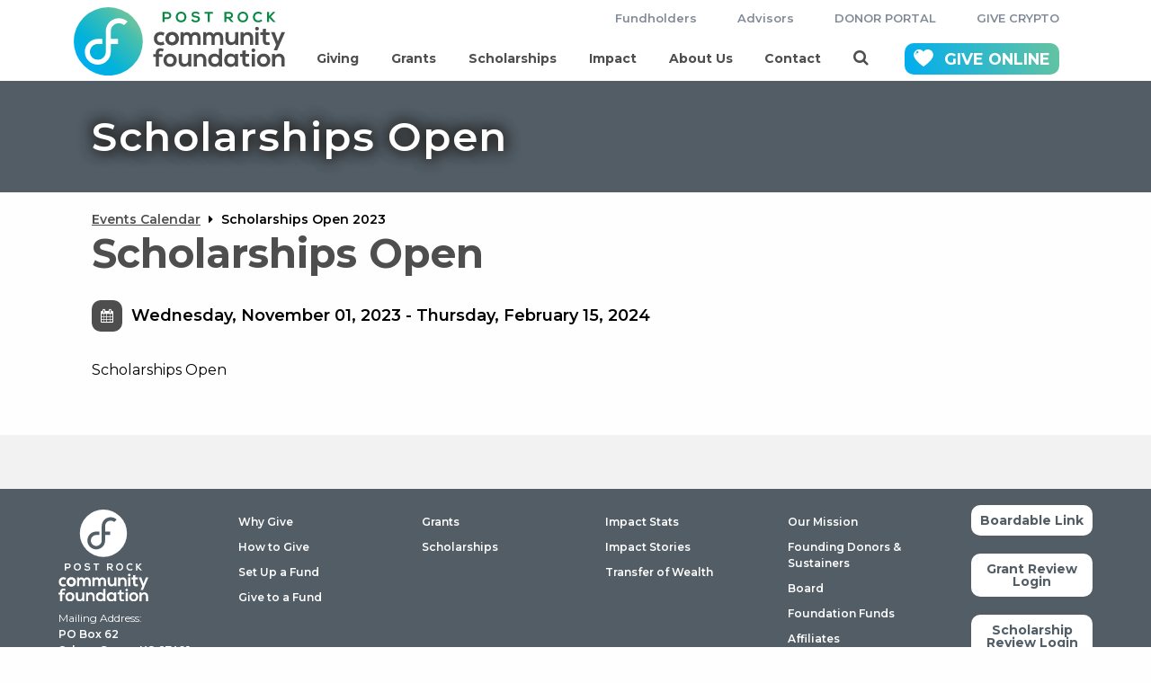

--- FILE ---
content_type: text/html; charset=utf-8
request_url: https://postrockcf.org/events-calendar/scholarships-open-2023/
body_size: 4814
content:
<!DOCTYPE html><html lang="en-us"><head><meta charset="utf-8"><meta name="viewport" content="width=device-width, initial-scale=1.0"><meta charset="utf-8"><meta http-equiv="X-UA-Compatible" content="IE=edge"><link rel="apple-touch-icon" sizes="180x180" href="/favicons/2788/apple-touch-icon.png"><link rel="icon" type="image/png" sizes="32x32" href="/favicons/2788/favicon-32x32.png"><link rel="icon" type="image/png" sizes="16x16" href="/favicons/2788/favicon-16x16.png"><link rel="manifest" href="/favicons/2788/fav.json"><link rel="preload" href="/fonts/ThinkingOfBetty.woff" as="font" crossorigin="anonymous"><title>Scholarships Open 2023</title><meta name="description"><meta name="keywords" content=""><link rel="canonical" href="https://postrockcf.org/events-calendar/scholarships-open-2023/"><script async src="https://www.googletagmanager.com/gtag/js?id=G-ES8KBVB7ZJ"></script><script>window.dataLayer=window.dataLayer||[];function gtag(){dataLayer.push(arguments);}
gtag('js',new Date());gtag('config','G-ES8KBVB7ZJ');</script><meta name="twitter:card" content="summary_large_image"><meta name="twitter:site" content="@GreaterSalinaCF"><meta name="twitter:title" content="Scholarships Open 2023"><meta name="twitter:description"><meta property="og:title" content="Scholarships Open 2023"><meta property="og:description"><link href="/bundles/header-2788.css?v=92q8lWAr3mjLXa9Wc2t-Y_gE5dZ3_vaZv2t_BWojd5E1" rel="stylesheet"><link href="https://fonts.googleapis.com/css2?family=Montserrat:ital,wght@0,400;0,600;0,700;1,400;1,700&amp;family=Roboto+Slab:wght@700&amp;display=swap" rel="stylesheet"><script async src="https://use.fontawesome.com/07c05ba84a.js"></script></head><body data-nodeid="7842" class="interior-page"><div class="page-container"><header id="site-header"><div class="header-top desktop-only"><div class="wrapper"><ul class="list-unstyled"><li class="top-nav-item"><a href="https://postrockcf.org/fundholders/" target="" data-nodeid="2838"> Fundholders </a></li><li class="top-nav-item"><a href="https://postrockcf.org/advisors/" target="" data-nodeid="2841"> Advisors </a></li><li class="top-nav-item"><a href="https://gscf.fcsuite.com/erp/fundmanager?sorg_id=1042" target="_blank" data-nodeid="2845"> DONOR PORTAL </a></li><li class="top-nav-item"><a href="https://thegivingblock.com/donate/greater-salina-community-foundation/" target="_blank" data-nodeid="6639"> GIVE CRYPTO </a></li></ul></div></div><div class="header-bottom"><div class="wrapper"><a class="site-logo" href="/"> <img src="/img/header-logos-redesign/main-logo-2788.svg?v=3" alt="Post Rock Community Foundation"> </a><div class="header-right"><nav class="main-navigation-container"><ul class="main-nav list-unstyled"><li class="has-drop navigation-container"><a href="" target="" data-nodeid="2853"> <span class="icon-slot"> <i class="icon fa fa-caret-down"></i> </span> Giving </a><ul class="sub-nav list-unstyled"><li><a href="https://postrockcf.org/giving/why-give/" target="" data-nodeid="2981">Why Give</a></li><li><a href="https://postrockcf.org/giving/how-to-give/" target="" data-nodeid="2982">How to Give</a></li><li><a href="https://postrockcf.org/giving/set-up-a-fund/" target="" data-nodeid="2854">Set Up a Fund</a></li><li><a href="https://postrockcf.org/giving/give-to-a-fund/" target="" data-nodeid="2855">Give to a Fund</a></li><li><a href="https://postrockcf.org/giving/give-crypto/" target="" data-nodeid="6643">Give Crypto</a></li></ul></li><li><a href="https://postrockcf.org/grants/" target="" data-nodeid="2983"> <span class="icon-slot"> </span> Grants </a></li><li><a href="https://postrockcf.org/scholarships/" target="" data-nodeid="2988"> <span class="icon-slot"> </span> Scholarships </a></li><li class="has-drop navigation-container"><a href="" target="" data-nodeid="5965"> <span class="icon-slot"> <i class="icon fa fa-caret-down"></i> </span> Impact </a><ul class="sub-nav list-unstyled"><li><a href="https://postrockcf.org/impact/impact-stats/" target="" data-nodeid="2803">Impact Stats</a></li><li><a href="https://postrockcf.org/impact/impact-stories/" target="" data-nodeid="2814">Impact Stories</a></li><li><a href="https://postrockcf.org/impact/transfer-of-wealth/" target="" data-nodeid="5919">Transfer of Wealth</a></li></ul></li><li class="has-drop navigation-container"><a href="" target="" data-nodeid="5523"> <span class="icon-slot"> <i class="icon fa fa-caret-down"></i> </span> About Us </a><ul class="sub-nav list-unstyled"><li><a href="https://postrockcf.org/about-us/our-mission/" target="" data-nodeid="2831">Our Mission</a></li><li><a href="https://postrockcf.org/about-us/founding-donors-sustainers/" target="" data-nodeid="2835">Founding Donors &amp; Sustainers</a></li><li><a href="https://postrockcf.org/about-us/board/" target="" data-nodeid="2794">Board</a></li><li><a href="https://postrockcf.org/about-us/foundation-funds/" target="" data-nodeid="5491">Foundation Funds</a></li><li><a href="https://postrockcf.org/about-us/staff/" target="" data-nodeid="2802">Staff</a></li><li><a href="https://postrockcf.org/about-us/news/" target="" data-nodeid="2796">News</a></li><li><a href="https://postrockcf.org/about-us/publications/" target="" data-nodeid="2804">Publications</a></li><li><a href="https://postrockcf.org/about-us/policies-financials/" target="" data-nodeid="2830">Policies &amp; Financials</a></li><li><a href="https://postrockcf.org/about-us/join-our-team/" target="" data-nodeid="2832">Join Our Team</a></li></ul></li><li><a href="https://postrockcf.org/contact/" target="" data-nodeid="2836"> <span class="icon-slot"> </span> Contact </a></li><li class="top-nav-item"><a href="https://postrockcf.org/fundholders/" target="" data-nodeid="2838"> <span class="icon-slot"></span> Fundholders </a></li><li class="top-nav-item"><a href="https://postrockcf.org/advisors/" target="" data-nodeid="2841"> <span class="icon-slot"></span> Advisors </a></li><li class="top-nav-item"><a href="https://gscf.fcsuite.com/erp/fundmanager?sorg_id=1042" target="_blank" data-nodeid="2845"> <span class="icon-slot"></span> DONOR PORTAL </a></li><li class="top-nav-item"><a href="https://thegivingblock.com/donate/greater-salina-community-foundation/" target="_blank" data-nodeid="6639"> <span class="icon-slot"></span> GIVE CRYPTO </a></li></ul></nav> <a href="https://gscf.fcsuite.com/erp/donate?sorg_id=1042" target="_blank" title="Give Online" class="btn donate-btn btn-alt-gradient"> <span class="heart-icon"> <svg xmlns="http://www.w3.org/2000/svg" viewBox="0 0 221.47 193.7"><defs><style>.heart-icon-1{fill:#fff}</style></defs><g><g><path class="heart-icon-1" d="M160.54,0h0a61,61,0,0,0-14.91,1.84c-1.2.3-2.38.64-3.54,1s-2.31.77-3.44,1.21-2.25.9-3.35,1.4q-2.48,1.14-4.82,2.47a61.17,61.17,0,0,0-19.74,17.92A60.93,60.93,0,0,0,5,85.06C26.51,140.11,110.74,193.7,110.74,193.7h0S147,170.62,178,139.19c3-3,5.86-6.06,8.68-9.19,1.42-1.56,2.81-3.15,4.17-4.74,2.73-3.19,5.36-6.44,7.86-9.73,7.47-9.88,13.71-20.15,17.75-30.47A61,61,0,0,0,160.54,0Zm-133,55.64a6.24,6.24,0,1,1,6.23-6.24A6.24,6.24,0,0,1,27.56,55.64ZM41.8,43.17a12.1,12.1,0,1,1,12.09-12.1A12.1,12.1,0,0,1,41.8,43.17Z" /></g></g></svg> </span> <span>GIVE</span> <span class="online-text">ONLINE</span> </a><form action="/search/" class="header-search-container"><button type="submit" class="search-opener normal-text"> <span class="search-icon fa fa-search"></span> </button><div class="search-input"><button class="search-closer normal-text"> <span class="fa fa-close"></span> </button> <input type="text" name="q" placeholder="SEARCH"></div></form><button class="navigation-opener normal-text mobile-only"> <span class="nav-line"></span> <span class="nav-line"></span> <span class="nav-line"></span> <span class="nav-triangle"></span> </button></div></div></div></header><main><div class="page-title no-image"><header class="wrapper"><h2 class="h1-text">Scholarships Open</h2></header></div><div class="breadcrumbs wrapper"><a href="/events-calendar/">Events Calendar</a> <span class="divider fa fa-caret-right"></span> <span>Scholarships Open 2023</span></div><article class="wrapper"><header><h1>Scholarships Open</h1><div class="article-details"><div class="event-dates"><div class="add-to-calendar calendar-container" title="Add to Calendar"><div class="hidden"><span class="start">11/01/2023</span> <span class="end">02/15/2024</span> <span class="title">Scholarships Open</span> <span class="description">Scholarships Open</span> <span class="location">Online</span></div></div><span class="date-text"> Wednesday, November 01, 2023 - Thursday, February 15, 2024 </span></div></div></header><div class="rte-content article-rte"><p>Scholarships Open</p></div><div class="spacer"></div></article><section class="third-alternate-bg standard-section standard-section-small"><div class="wrapper"></div></section></main><footer class="site-footer"><div class="wrapper"><div class="row"><div class="col col-sm-50 footer-first"><a href="/"> <img class="footer-logo lazyload" src="[data-uri]" data-src="/img/footer-logos-redesign/footer-logo-2788.svg" alt="Post Rock Community Foundation"> </a><address><span class="footer-label">Mailing Address:</span> PO Box 62<br>Sylvan Grove, KS 67481</address><div class="footer-phone"><span class="footer-label">Phone:</span> <a href="tel:7853849444">(785) 384-9444</a></div><div class="footer-social"><a href="https://twitter.com/PostRockCF" target="_blank" class="x-twitter-icon" title="X/Twitter"> <svg xmlns="http://www.w3.org/2000/svg" viewBox="0 0 448 512"><path d="M64 32C28.7 32 0 60.7 0 96V416c0 35.3 28.7 64 64 64H384c35.3 0 64-28.7 64-64V96c0-35.3-28.7-64-64-64H64zm297.1 84L257.3 234.6 379.4 396H283.8L209 298.1 123.3 396H75.8l111-126.9L69.7 116h98l67.7 89.5L313.6 116h47.5zM323.3 367.6L153.4 142.9H125.1L296.9 367.6h26.3z" /></svg> </a> <a href="https://www.facebook.com/PostRockCF/" target="_blank" class="fa fa-facebook-square" title="Facebook"></a></div></div><div class="col desktop-only"><ul class="list-unstyled"><li><a href="/giving/why-give/" target="">Why Give</a></li><li><a href="/giving/how-to-give/" target="">How to Give</a></li><li><a href="/giving/set-up-a-fund/" target="">Set Up a Fund</a></li><li><a href="/giving/give-to-a-fund/" target="">Give to a Fund</a></li></ul></div><div class="col desktop-only"><ul class="list-unstyled"><li><a href="/grants/" target="">Grants</a></li><li><a href="/scholarships/" target="">Scholarships</a></li></ul></div><div class="col desktop-only"><ul class="list-unstyled"><li><a href="/impact/impact-stats/" target="">Impact Stats</a></li><li><a href="/impact/impact-stories/" target="">Impact Stories</a></li><li><a href="/impact/transfer-of-wealth/" target="">Transfer of Wealth</a></li></ul></div><div class="col desktop-only"><ul class="list-unstyled"><li><a href="/about-us/our-mission/" target="">Our Mission</a></li><li><a href="/about-us/founding-donors-sustainers/" target="">Founding Donors &amp; Sustainers</a></li><li><a href="/about-us/board/" target="">Board</a></li><li><a href="/about-us/foundation-funds/" target="">Foundation Funds</a></li><li><a href="/about-us/affiliates/" target="">Affiliates</a></li><li><a href="/about-us/staff/" target="">Staff</a></li><li><a href="/about-us/news/" target="">News</a></li><li><a href="/about-us/publications/" target="">Publications</a></li><li><a href="/about-us/policies-financials/" target="">Policies &amp; Financials</a></li><li><a href="/about-us/join-our-team/" target="">Join Our Team</a></li></ul></div><div class="col col-sm-50 footer-last"><ul class="list-unstyled btn-list"><li><a class="btn btn-secondary" href="https://app.boardable.com/greater-salina-community-foundation" target="_blank">Boardable Link</a></li><li><a class="btn btn-secondary" href="https://www.grantinterface.com/Home/Logon?urlkey=gscf" target="_blank">Grant Review Login</a></li><li><a class="btn btn-secondary" href="https://www.grantinterface.com/Home/Logon?urlkey=gscfscholarship" target="_blank">Scholarship Review Login</a></li><li><a class="btn btn-secondary" href="https://form.asana.com/?k=XiyZ0O9Vow8bn1hOZXU8Ng&amp;d=470340667987447" target="_blank">Reimbursement Form</a></li><li><a class="btn btn-secondary" href="/contact/" target="">Contact</a></li><li><a class="btn btn-secondary" href="https://gscf.org/marketing-request-form/" target="">Marketing Request Form</a></li></ul></div></div><div class="text-center"><a class="community-accredited-link" href="https://www.cfstandards.org/" target="_blank"> <img class="lazyload" src="[data-uri]" data-src="/img/National-Standards-Seal-White.png" alt="Community Accredited Foundation" style="background-color:transparent;border-radius:0"> </a></div><p class="copyright text-center"><a href="https://www.gscf.org/" target="_blank">An affiliate of the Greater Salina Community Foundation.</a> <br><br> Copyright &copy; 2026</p></div></footer><div class="media-query-listener desktop-view"></div><div class="media-query-listener mobile-view"></div><div class="media-query-listener phone-view"></div></div><script>window.lazySizesConfig=window.lazySizesConfig||{};window.lazySizesConfig.init=false;</script><script src="https://code.jquery.com/jquery-3.5.1.min.js" integrity="sha256-9/aliU8dGd2tb6OSsuzixeV4y/faTqgFtohetphbbj0=" crossorigin="anonymous"></script><script src="/bundles/footer.js?v=QTm_z9ZKaphbW5LiAz_Fq4qZmG76NCV8Im8Ci6MCNjM1" defer asycn></script></body></html>

--- FILE ---
content_type: text/css; charset=utf-8
request_url: https://postrockcf.org/bundles/header-2788.css?v=92q8lWAr3mjLXa9Wc2t-Y_gE5dZ3_vaZv2t_BWojd5E1
body_size: 17500
content:
html{line-height:1.15;-webkit-text-size-adjust:100%}body{margin:0}main{display:block}h1{font-size:2em;margin:.67em 0}hr{box-sizing:content-box;height:0;overflow:visible}pre{font-family:monospace,monospace;font-size:1em}a{background-color:transparent}abbr[title]{border-bottom:none;text-decoration:underline;text-decoration:underline dotted}b,strong{font-weight:bolder}code,kbd,samp{font-family:monospace,monospace;font-size:1em}small{font-size:80%}sub,sup{font-size:75%;line-height:0;position:relative;vertical-align:baseline}sub{bottom:-.25em}sup{top:-.5em}img{border-style:none}button,input,optgroup,select,textarea{font-family:inherit;font-size:100%;line-height:1;margin:0}button,input{overflow:visible}button,select{text-transform:none}button,[type=button],[type=reset],[type=submit]{-webkit-appearance:button}button::-moz-focus-inner,[type=button]::-moz-focus-inner,[type=reset]::-moz-focus-inner,[type=submit]::-moz-focus-inner{border-style:none;padding:0}button:-moz-focusring,[type=button]:-moz-focusring,[type=reset]:-moz-focusring,[type=submit]:-moz-focusring{outline:1px dotted ButtonText}fieldset{padding:0}legend{box-sizing:border-box;color:inherit;display:block;max-width:100%;padding:0;white-space:normal;width:100%}progress{vertical-align:baseline}textarea{overflow:auto}[type=checkbox],[type=radio]{box-sizing:border-box;padding:0}[type=number]::-webkit-inner-spin-button,[type=number]::-webkit-outer-spin-button{height:auto}[type=search]{-webkit-appearance:textfield;outline-offset:-2px}[type=search]::-webkit-search-decoration{-webkit-appearance:none}::-webkit-file-upload-button{-webkit-appearance:button;font:inherit}details{display:block}summary{display:list-item}template{display:none}[hidden]{display:none}ul,ol{margin:1rem 0;padding:0 0 0 3rem}.clearfix:after,.group:after{content:"";display:table;clear:both}.row{display:flex;margin-left:-2rem;margin-right:-2rem;flex-wrap:wrap;padding:0;width:calc(100% + 2rem*2)}.row.list-unstyled{margin-left:-2rem}.row>.col{padding:0 2rem}.row.row-thin{margin-left:-1rem;margin-right:-1rem;width:calc(100% + 1rem*2)}.row.row-thin.list-unstyled{margin-left:-1rem}.row.row-thin>.col{padding:0 1rem}.row.row-wrap{flex-wrap:wrap}.row.row-top{align-items:flex-start}.row.row-bottom{align-items:flex-end}.row.row-center{align-items:center}.row.row-stretch{align-items:stretch}.row.row-baseline{align-items:baseline}.row .col{display:block;flex:1 1 auto;margin-left:0;max-width:100%;width:100%}.row .col.col-sm-offset-10{margin-left:10%}.row .col.col-sm-offset-20{margin-left:20%}.row .col.col-sm-offset-25{margin-left:25%}.row .col.col-sm-offset-33,.row .col.col-sm-offset-34{margin-left:33.3333%}.row .col.col-sm-offset-50{margin-left:50%}.row .col.col-sm-offset-66{margin-left:66.6666%}.row .col.col-sm-offset-75{margin-left:75%}.row .col.col-sm-offset-80{margin-left:80%}.row .col.col-sm-offset-90{margin-left:90%}.row .col.col-sm-10{flex:0 0 10%;max-width:10%}.row .col.col-sm-20{flex:0 0 20%;max-width:20%}.row .col.col-sm-25{flex:0 0 25%;max-width:25%}.row .col.col-sm-33{flex:0 0 33.3333%;max-width:33.3333%}.row .col.col-sm-40{flex:0 0 40%;max-width:40%}.row .col.col-sm-50{flex:0 0 50%;max-width:50%}.row .col.col-sm-60{flex:0 0 60%;max-width:60%}.row .col.col-sm-66{flex:0 0 66.6666%;max-width:66.6666%}.row .col.col-sm-75{flex:0 0 75%;max-width:75%}.row .col.col-sm-80{flex:0 0 80%;max-width:80%}.row .col.col-sm-90{flex:0 0 90%;max-width:90%}.row .col .col-top{align-self:flex-start}.row .col .col-bottom{align-self:flex-end}.row .col .col-center{align-self:center}@media screen and (min-width:768px){.row{flex-wrap:nowrap}.row .col.col-md-offset-10{margin-left:10%}.row .col.col-md-offset-20{margin-left:20%}.row .col.col-md-offset-25{margin-left:25%}.row .col.col-md-offset-33,.row .col.col-md-offset-34{margin-left:33.3333%}.row .col.col-md-offset-50{margin-left:50%}.row .col.col-md-offset-66{margin-left:66.6666%}.row .col.col-md-offset-75{margin-left:75%}.row .col.col-md-offset-80{margin-left:80%}.row .col.col-md-offset-90{margin-left:90%}.row .col.col-md-10{flex:0 0 10%;max-width:10%}.row .col.col-md-20{flex:0 0 20%;max-width:20%}.row .col.col-md-25{flex:0 0 25%;max-width:25%}.row .col.col-md-33{flex:0 0 33.3333%;max-width:33.3333%}.row .col.col-md-40{flex:0 0 40%;max-width:40%}.row .col.col-md-50{flex:0 0 50%;max-width:50%}.row .col.col-md-60{flex:0 0 60%;max-width:60%}.row .col.col-md-66{flex:0 0 66.6666%;max-width:66.6666%}.row .col.col-md-75{flex:0 0 75%;max-width:75%}.row .col.col-md-80{flex:0 0 80%;max-width:80%}.row .col.col-md-90{flex:0 0 90%;max-width:90%}.row .col .col-md-top{align-self:flex-start}.row .col .col-md-bottom{align-self:flex-end}.row .col .col-md-center{align-self:center}}@media screen and (min-width:992px){.row.row-top{align-items:flex-start}.row.row-bottom{align-items:flex-end}.row.row-center{align-items:center}.row.row-stretch{align-items:stretch}.row.row-baseline{align-items:baseline}.row .col{display:block;flex:1 1 auto;margin-left:0;max-width:100%;width:100%}.row .col.col-offset-10{margin-left:10%}.row .col.col-offset-20{margin-left:20%}.row .col.col-offset-25{margin-left:25%}.row .col.col-offset-33,.row .col.col-offset-34{margin-left:33.3333%}.row .col.col-offset-50{margin-left:50%}.row .col.col-offset-66{margin-left:66.6666%}.row .col.col-offset-75{margin-left:75%}.row .col.col-offset-80{margin-left:80%}.row .col.col-offset-90{margin-left:90%}.row .col.col-10{flex:0 0 10%;max-width:10%}.row .col.col-16{flex:0 0 16.66666%;max-width:16.66666%}.row .col.col-20{flex:0 0 20%;max-width:20%}.row .col.col-25{flex:0 0 25%;max-width:25%}.row .col.col-33{flex:0 0 33.3333%;max-width:33.3333%}.row .col.col-40{flex:0 0 40%;max-width:40%}.row .col.col-50{flex:0 0 50%;max-width:50%}.row .col.col-60{flex:0 0 60%;max-width:60%}.row .col.col-66{flex:0 0 66.6666%;max-width:66.6666%}.row .col.col-75{flex:0 0 75%;max-width:75%}.row .col.col-80{flex:0 0 80%;max-width:80%}.row .col.col-90{flex:0 0 90%;max-width:90%}.row .col .col-top{align-self:flex-start}.row .col .col-bottom{align-self:flex-end}.row .col .col-center{align-self:center}}html{-moz-osx-font-smoothing:grayscale;-webkit-font-smoothing:antialiased;font-smoothing:antialiased;font-weight:400;font-size:10px}@font-face{font-family:"Thinking Of Betty";src:url("/fonts/ThinkingOfBetty.eot");src:url("/fonts/ThinkingOfBetty.eot?#iefix") format("embedded-opentype"),url("/fonts/ThinkingOfBetty.woff") format("woff"),url("/fonts/ThinkingOfBetty.ttf") format("truetype"),url("/fonts/ThinkingOfBetty.svg#ThinkingOfBetty") format("svg");font-weight:normal;font-style:normal;font-display:swap}p{-moz-osx-font-smoothing:grayscale}body{font-family:Montserrat,sans-serif;font-size:1.4rem;font-style:normal;line-height:1.5;-moz-osx-font-smoothing:grayscale}blockquote{border:0;font-style:italic;margin:0 0 2rem}h1,h2,h3,h4,h5,.h1-text,.h2-text,.h3-text,.h4-text,.h5-text{font-family:Montserrat,sans-serif;font-weight:700;font-style:normal}.h1-text,h1,h1.block-title{color:#4e4e4e;font-size:3.3rem;line-height:1.2;margin:0 0 2.5rem}.h2-text,h2,h2.block-title{color:#4e4e4e;font-size:2.3rem;margin:0 0 1.5rem;line-height:1.25}.h3-text,h3{color:#4e4e4e;font-size:1.8rem;font-weight:600;line-height:1.25;margin:0 0 1rem}.h4-text,h4{color:#4e4e4e;font-size:1.8rem;margin:0 0 1rem}.h5-text,h5{font-size:1.6rem;margin:0 0 2.5rem}.primary-content.block-title{color:#fff}p{margin:0 0 2rem}pre{background:#000;color:#fff;display:block;font-family:Monaco,Menlo,Consolas,"Courier New",monospace;font-size:1.3rem;line-height:20px;margin:0 0 2rem;padding:10px;word-break:break-all;word-wrap:break-word}code{border-radius:5px;background:#f5f5f5;border:1px solid rgba(0,0,0,.1);font-family:Monaco,Menlo,Consolas,"Courier New",monospace;font-size:1.3rem;line-height:20px;padding:2px 10px;word-break:break-all;word-wrap:break-word}a{color:#4e4e4e;text-decoration:none}a:hover,a:focus{color:#282828;text-decoration:none}.primary-card a{color:#fff;text-decoration:underline}.primary-card a:hover,.primary-card a:focus{color:#e6e6e6;text-decoration:underline}@media screen and (max-width:991px){.h1-mobile-text{font-size:2.9rem}.h2-mobile-text{font-size:2.2rem}.h3-mobile-text{font-size:2rem}.h4-mobile-text{font-size:1.8rem}.h5-mobile-text{font-size:1.6rem}}@media screen and (min-width:768px){h1,h2,h3,h4,h5,.h1-text,.h2-text,.h3-text,.h4-text,.h5-text{margin-bottom:1rem}h1,h1.block-title{font-size:3.2rem;margin-bottom:2.5rem}.h2-text,h2,h2.block-title{font-size:3.1rem}.h3-text,h3{font-size:2.4rem}.h4-text,h4{font-size:2rem}.h5-text,h5{font-size:1.8rem}}@media screen and (min-width:992px){h1,.h1-text{font-size:4.5rem}}img,video,audio,iframe,object{border:0;max-width:100%}img{display:block;height:auto}.black-text{color:#000!important}.small-text{font-size:.875em}.light-font{font-weight:300}.lightest-font{font-weight:200}.rte-content .block-title{background-color:#4e4e4e;color:#fff}.rte-content>:last-child{margin-bottom:0}.rte-content a{text-decoration:underline}.rte-content img{display:inline}.rte-content ul,.rte-content ol,.rte-content p{margin-bottom:2rem}.rte-content ul,.rte-content ol{padding-left:1.8rem}blockquote{font-size:1.8rem;font-weight:400;font-style:italic;line-height:1.5}blockquote .cite,.cite{display:block;font-size:1.5rem;font-weight:600;text-align:right}.highlight-text{background-color:#4e4e4e;color:#fff}.rte-embed-code{margin:0 auto 2rem;max-width:64rem}.rte-embed-code iframe{max-width:100%}.video-wrapper{position:relative;padding-bottom:56.25%;height:0}.video-wrapper iframe{position:absolute;top:0;left:0;width:100%;height:100%}span.image-right,span.image-left{max-width:50%}.image-right{float:right;margin:0 0 10px 10px}.image-left{float:left;margin:0 10px 10px 0}.standard-card{background-color:#fff;box-shadow:1px 10px 25px rgba(44,44,43,.35);border:1px solid #767b81;display:block;margin-bottom:3.5rem}.standard-card .card-content{padding:1.4rem}.standard-card .card-content>:last-child{margin-bottom:0}.rte-btn,.rte-gradient-btn{display:inline-block}button,.btn,.rte-content .btn,.rte-content .rte-btn>a,.rte-btn>a,.rte-content a>.rte-btn,.rte-content a.rte-btn a>.rte-btn,a.rte-btn{box-shadow:none;transition:all .5s ease;border-radius:1rem;background:#4e4e4e;border:0;color:#fff;cursor:pointer;display:inline-block;font-size:1.75rem;font-family:inherit;font-weight:700;line-height:1;margin:0;outline:none;padding:1.25rem 1.1rem;text-align:center;text-decoration:none}button.hover,button:hover,button:focus,button:active,.btn.hover,.btn:hover,.btn:focus,.btn:active,.rte-content .btn.hover,.rte-content .btn:hover,.rte-content .btn:focus,.rte-content .btn:active,.rte-content .rte-btn>a.hover,.rte-content .rte-btn>a:hover,.rte-content .rte-btn>a:focus,.rte-content .rte-btn>a:active,.rte-btn>a.hover,.rte-btn>a:hover,.rte-btn>a:focus,.rte-btn>a:active,.rte-content a>.rte-btn.hover,.rte-content a>.rte-btn:hover,.rte-content a>.rte-btn:focus,.rte-content a>.rte-btn:active,.rte-content a.rte-btn a>.rte-btn.hover,.rte-content a.rte-btn a>.rte-btn:hover,.rte-content a.rte-btn a>.rte-btn:focus,.rte-content a.rte-btn a>.rte-btn:active,a.rte-btn.hover,a.rte-btn:hover,a.rte-btn:focus,a.rte-btn:active{background-color:#282828;color:#fff;text-decoration:none}button.btn-secondary,.btn.btn-secondary,.rte-content .btn.btn-secondary,.rte-content .rte-btn>a.btn-secondary,.rte-btn>a.btn-secondary,.rte-content a>.rte-btn.btn-secondary,.rte-content a.rte-btn a>.rte-btn.btn-secondary,a.rte-btn.btn-secondary{background-color:#fff;border-radius:1rem;color:#4e4e4e;font-size:1.2rem;font-weight:700;padding:.5rem}button.btn-secondary.hover,button.btn-secondary:hover,button.btn-secondary:focus,button.btn-secondary:active,.btn.btn-secondary.hover,.btn.btn-secondary:hover,.btn.btn-secondary:focus,.btn.btn-secondary:active,.rte-content .btn.btn-secondary.hover,.rte-content .btn.btn-secondary:hover,.rte-content .btn.btn-secondary:focus,.rte-content .btn.btn-secondary:active,.rte-content .rte-btn>a.btn-secondary.hover,.rte-content .rte-btn>a.btn-secondary:hover,.rte-content .rte-btn>a.btn-secondary:focus,.rte-content .rte-btn>a.btn-secondary:active,.rte-btn>a.btn-secondary.hover,.rte-btn>a.btn-secondary:hover,.rte-btn>a.btn-secondary:focus,.rte-btn>a.btn-secondary:active,.rte-content a>.rte-btn.btn-secondary.hover,.rte-content a>.rte-btn.btn-secondary:hover,.rte-content a>.rte-btn.btn-secondary:focus,.rte-content a>.rte-btn.btn-secondary:active,.rte-content a.rte-btn a>.rte-btn.btn-secondary.hover,.rte-content a.rte-btn a>.rte-btn.btn-secondary:hover,.rte-content a.rte-btn a>.rte-btn.btn-secondary:focus,.rte-content a.rte-btn a>.rte-btn.btn-secondary:active,a.rte-btn.btn-secondary.hover,a.rte-btn.btn-secondary:hover,a.rte-btn.btn-secondary:focus,a.rte-btn.btn-secondary:active{background-color:#dfdfdf;color:#4e4e4e;text-decoration:none}button.btn-large,.btn.btn-large,.rte-content .btn.btn-large,.rte-content .rte-btn>a.btn-large,.rte-btn>a.btn-large,.rte-content a>.rte-btn.btn-large,.rte-content a.rte-btn a>.rte-btn.btn-large,a.rte-btn.btn-large{font-size:1.75rem;padding:1rem 1.75rem}button.btn-sm,.btn.btn-sm,.rte-content .btn.btn-sm,.rte-content .rte-btn>a.btn-sm,.rte-btn>a.btn-sm,.rte-content a>.rte-btn.btn-sm,.rte-content a.rte-btn a>.rte-btn.btn-sm,a.rte-btn.btn-sm{font-size:1.2rem;padding:.5rem}.rte-btn>a,a>.rte-btn,a.rte-btn{padding:.75rem 2rem 1rem}.rte-content .rte-gradient-btn>a,.rte-gradient-btn>a,.rte-content a>.rte-gradient-btn,.rte-content a.rte-gradient-btn,button.btn-gradient,.btn.btn-gradient,button.btn-altgradient,.btn.btn-alt-gradient{background:linear-gradient(-180deg,#65c3a1 0%,#00adef 100%);color:#fff;border-radius:1rem;box-shadow:none;transition:all .5s ease;border:0;cursor:pointer;display:inline-block;font-size:1.75rem;font-family:inherit;font-weight:700;line-height:1;margin:0;outline:none;padding:1.25rem 1.1rem;text-align:center;text-decoration:none}.rte-content .rte-gradient-btn>a.hover,.rte-content .rte-gradient-btn>a:hover,.rte-content .rte-gradient-btn>a:focus,.rte-content .rte-gradient-btn>a:active,.rte-gradient-btn>a.hover,.rte-gradient-btn>a:hover,.rte-gradient-btn>a:focus,.rte-gradient-btn>a:active,.rte-content a>.rte-gradient-btn.hover,.rte-content a>.rte-gradient-btn:hover,.rte-content a>.rte-gradient-btn:focus,.rte-content a>.rte-gradient-btn:active,.rte-content a.rte-gradient-btn.hover,.rte-content a.rte-gradient-btn:hover,.rte-content a.rte-gradient-btn:focus,.rte-content a.rte-gradient-btn:active,button.btn-gradient.hover,button.btn-gradient:hover,button.btn-gradient:focus,button.btn-gradient:active,.btn.btn-gradient.hover,.btn.btn-gradient:hover,.btn.btn-gradient:focus,.btn.btn-gradient:active,button.btn-altgradient.hover,button.btn-altgradient:hover,button.btn-altgradient:focus,button.btn-altgradient:active,.btn.btn-alt-gradient.hover,.btn.btn-alt-gradient:hover,.btn.btn-alt-gradient:focus,.btn.btn-alt-gradient:active{background:linear-gradient(0deg,#65c3a1 0%,#00adef 100%);color:#fff;text-decoration:none}button.btn-alt-gradient,.btn.btn-alt-gradient{background:#00adef linear-gradient(-105deg,#65c3a1 0%,#00adef 100%)}button.btn-alt-gradient.hover,button.btn-alt-gradient:hover,button.btn-alt-gradient:focus,button.btn-alt-gradient:active,.btn.btn-alt-gradient.hover,.btn.btn-alt-gradient:hover,.btn.btn-alt-gradient:focus,.btn.btn-alt-gradient:active{background:linear-gradient(75deg,#65c3a1 0%,#00adef 100%)}button.btn-alt-gradient-hover.hover,button.btn-alt-gradient-hover:hover,button.btn-alt-gradient-hover:focus,button.btn-alt-gradient-hover:active,.btn.btn-alt-gradient-hover.hover,.btn.btn-alt-gradient-hover:hover,.btn.btn-alt-gradient-hover:focus,.btn.btn-alt-gradient-hover:active{background:#00adef linear-gradient(-105deg,#65c3a1 0%,#00adef 100%)}button.normal-text{background:transparent;color:transparent;padding:0}@media screen and (min-width:375px){button.btn-secondary,button.btn-sm,.btn.btn-secondary,.btn.btn-sm,.rte-content .btn.btn-secondary,.rte-content .btn.btn-sm,.rte-content .rte-btn>a.btn-secondary,.rte-content .rte-btn>a.btn-sm,.rte-btn>a.btn-secondary,.rte-btn>a.btn-sm,.rte-content a>.rte-btn.btn-secondary,.rte-content a>.rte-btn.btn-sm,.rte-content a.rte-btn a>.rte-btn.btn-secondary,.rte-content a.rte-btn a>.rte-btn.btn-sm,a.rte-btn.btn-secondary,a.rte-btn.btn-sm{font-size:1.4rem;padding:1rem}}@media screen and (min-width:992px){button,.btn,.rte-content .btn,.rte-content .rte-btn>a,.rte-btn>a,.rte-content a>.rte-btn,.rte-content a.rte-btn a>.rte-btn,a.rte-btn{font-size:2.3rem}button.btn-large,.btn.btn-large,.rte-content .btn.btn-large,.rte-content .rte-btn>a.btn-large,.rte-btn>a.btn-large,.rte-content a>.rte-btn.btn-large,.rte-content a.rte-btn a>.rte-btn.btn-large,a.rte-btn.btn-large{font-size:2.3rem;padding:1.5rem 2.1rem}}table{border-collapse:collapse;font-size:1.4rem;margin-bottom:2.5rem;width:100%}th,td{padding:.5rem;text-align:left}th{background-color:#4e4e4e;border:.1rem solid #4e4e4e;color:#fff;font-weight:700}td{background-color:#c6c8cc;color:#000;font-size:1.2rem;font-weight:600;border-bottom:.1rem solid #525d66;border-left:.1rem solid #525d66;border-right:.1rem solid #525d66}tr:nth-child(2n-1) td{background-color:#d3d5d8;border-bottom:.1rem solid #525d66;border-left:.1rem solid #525d66;border-right:.1rem solid #525d66}@media screen and (min-width:768px){table{font-size:1.7rem;margin-bottom:4rem}th,td{padding:1rem}td{font-size:1.4rem}}.rte-content .image-macro-callout{text-decoration:none}.image-macro-callout{display:block;font-size:1.4rem;margin:0 auto 2rem;max-width:44.5rem;transition:opacity .5s ease}.image-macro-callout figure{display:block}.image-macro-callout figcaption{background:linear-gradient(-180deg,#65c3a1 0%,#00adef 100%);color:#fff;font-weight:700;letter-spacing:1.2px;padding:2.5rem 2rem 2.5rem;border-radius:1rem;position:static;transition:background .5s ease}.image-macro-callout .image-container{border-bottom:1rem solid #fff;position:relative}.image-macro-callout .callout-triangle{}a.image-macro-callout:hover .callout-triangle,a.image-macro-callout:active .callout-triangle{}a.image-macro-callout:hover figcaption,a.image-macro-callout:active figcaption{background:linear-gradient(0deg,#65c3a1 0%,#00adef 100%)}.campaign-callout h2{margin-bottom:0;padding:1rem 1.4rem}.campaign-callout img{width:100%}.campaign-callout .campaign-text{color:#303637;font-weight:600}.campaign-callout .campaign-text .btn{display:block;letter-spacing:2.24px;text-transform:uppercase}.story-callout{background-color:transparent;border:.5rem solid transparent;box-shadow:none;overflow:hidden}.story-callout:hover,.story-callout:active{background:linear-gradient(#fff,#fff) padding-box,linear-gradient(to right,#00adef,#65c3a1) border-box}.story-callout:hover .callout-button,.story-callout:active .callout-button{background:linear-gradient(-180deg,#65c3a1 0%,#00adef 100%)}.story-callout:hover .story-callout-interior,.story-callout:active .story-callout-interior{border-color:#fff}.story-callout h3{font-weight:700}.story-callout img{width:100%}.story-callout-interior{background-color:#fff;border:3px solid #525d66;box-shadow:1px 10px 25px rgba(44,44,43,.35);overflow:hidden}.callout .callout-text{color:#303637;position:relative}.callout .callout-triangle,.callout .callout-split-triangle{width:0;height:0;margin-left:-5rem;margin-top:-1px;position:absolute;left:50%;top:100%;border-left:5rem solid transparent;border-right:5rem solid transparent;border-top:2.5rem solid #fff}.callout .callout-button,.callout .callout-split-button a{background-color:#525d66;color:#fff;display:block;font-size:1.8rem;font-weight:700;letter-spacing:1.2px;padding:3.5rem 2rem 2.5rem;text-align:center;transition:background .5s ease}.callout .callout-split-triangle{border-top-width:0}.callout .callout-split-button{display:flex}.callout .callout-split-button a{font-size:1.4rem;display:flex;flex:0 0 50%;padding-left:1rem;padding-right:1rem;position:relative}.callout .callout-split-button .splt-btn-text{align-self:center;flex:0 0 100%}.callout .callout-split-button .callout-split-triangle{top:0}.callout .callout-split-button a:hover,.callout .callout-split-button a:active{background-color:#4e4e4e;color:#fff}.callout .callout-split-button a:hover .callout-split-triangle,.callout .callout-split-button a:active .callout-split-triangle{border-top-width:2.5rem}.callout:hover .callout-text,.callout:active .callout-text{color:#4e4e4e}.callout:hover .callout-button,.callout:active .callout-button{background-color:#4e4e4e;color:#fff}.contact-callout{font-weight:600;margin:2.5rem 0;text-align:center}.contact-callout .primary-card h3{color:#000;font-weight:700}.contact-callout .image-container{display:inline-block;margin:0 -1rem -13rem;max-width:40rem;position:relative}.contact-callout .image-container.circle-image{background:linear-gradient(#fff,#fff) padding-box,linear-gradient(to right,#00adef,#65c3a1) border-box;border:1rem solid transparent;padding:3px}.contact-callout .contact-content{background-color:#fff;color:#000;border-radius:0 1.5rem 1.5rem 0;box-shadow:1px 10px 25px rgba(44,44,43,.35);padding:15rem 1.4rem 1.5rem;text-align:left}.contact-callout .contact-content p{font-size:1.5rem;line-height:1.6}.contact-callout .btn-container{margin-top:2rem}.homepage .feature-video+div .wide-callout{margin-top:2rem}.homepage .wide-callout{margin-top:-4rem}.wide-callout{background:linear-gradient(#fff,#fff) padding-box,linear-gradient(to right,#00adef,#65c3a1) border-box;border:.5rem solid transparent;border-radius:2rem;overflow:hidden;position:relative;z-index:3}.wide-callout h2{background:linear-gradient(-180deg,#65c3a1 0%,#00adef 100%)}.wide-callout-interior{border:3px solid #fff;border-radius:2rem;overflow:hidden}@media screen and (min-width:768px){.story-callout-col{margin-bottom:3.5rem}.story-callout-col .callout{display:flex;margin-bottom:0;min-height:100%}.story-callout-col .story-callout-interior{display:flex;flex-direction:column;flex-grow:2;margin-bottom:0;min-height:100%}.story-callout-col .callout .callout-text{flex-grow:2}}@media screen and (min-width:992px){.wide-callout .image-container{min-height:216px}.campaign-callout.no-image .campaign-text:after{display:none}.campaign-callout.no-image .campaign-content{display:block}.campaign-callout h2{padding:1rem 2.5rem}.campaign-callout .campaign-content{display:flex;flex-direction:row-reverse}.campaign-callout.callout-image-left .campaign-content{flex-direction:row}.campaign-callout.callout-image-left .campaign-text{padding:2rem 2rem 2rem 4rem}.campaign-callout .image-container{flex:0 0 36.1rem;position:relative}.campaign-callout .image-container .background-image{background-size:cover;background-position:center;position:absolute;top:0;left:0;right:0;bottom:0}.campaign-callout .campaign-text{flex-grow:2;padding:2rem 4rem 2rem 2rem;position:relative}.campaign-callout .campaign-text .btn{display:inline-block}.story-callout h3{font-size:1.9rem}.callout .callout-triangle,.callout .callout-split-triangle{margin-left:-3.5rem;border-left-width:3.5rem;border-right-width:3.5rem;border-top-width:2rem;transition:all .5s ease}.callout .callout-split-triangle{border-top-width:0}.callout .callout-split-button a:hover .callout-split-triangle,.callout .callout-split-button a:active .callout-split-triangle{margin-left:-7.5rem;border-left-width:7.5rem;border-right-width:7.5rem;border-top-width:1.25em}.callout:hover .callout-triangle,.callout:active .callout-triangle{margin-left:-7.5rem;border-left-width:7.5rem;border-right-width:7.5rem;border-top-width:2.5em}.callout .callout-button,.callout .callout-split-button a{font-size:2.1rem;padding:3.75rem 2rem 1.5rem}.contact-callout{display:flex;justify-content:center;margin:8rem 0}.contact-callout .primary-card h3{font-size:2.8rem}.contact-callout .image-container{align-self:flex-start;flex:0 0 40rem;margin:-4.5rem -8rem -4.5rem 0}.contact-callout .contact-content{display:flex;flex-direction:column;justify-content:center;padding:3rem 3.5rem 3rem 12rem}.contact-callout .contact-content p{font-size:1.5rem}.contact-callout .btn-container{margin-top:0}}@media screen and (min-width:1100px){.image-macro-callout{font-size:1.875rem}.campaign-callout .image-container{flex:0 0 38rem}.campaign-callout .campaign-text{font-size:1.6rem}}.circle-image{background-color:#fff;border-radius:50%;overflow:hidden;padding:.4rem;box-shadow:1px 5px 12.5px rgba(44,44,43,.35);border:1px solid #767b81}.circle-image img{width:100%}.circle-image.circle-image-lg{padding:.8rem}.circle-image.circle-image-p{background-color:#4e4e4e;border:0;box-shadow:none}.flex-video{margin-bottom:1.5rem;position:relative;padding-bottom:56.25%;height:0}.flex-video iframe{position:absolute;top:0;left:0;width:100%;height:100%}.spacer{height:2rem}.spacer-medium{height:1rem}.spacer-small{height:.5rem}.spacer-margin{height:.1rem}.video-icon-container{border-radius:50%;box-shadow:0 0 1.75rem .75rem rgba(0,0,0,.75);line-height:0;position:absolute;margin:-5.75rem 0 0 -5.75rem;left:50%;top:50%}.video-icon-container svg{opacity:.85;width:11.5rem}.no-margin{margin:0!important}@media screen and (min-width:768px){.spacer{height:4rem}.spacer-medium{height:2rem}.spacer-small{height:1rem}.circle-image.circle-image-md{padding:.6rem}}.text-hidden{left:-99999px;position:absolute;visibility:hidden}@media screen and (min-width:992px){.spacer{height:6rem}.spacer-medium{height:3rem}}.accordion{border-radius:1rem;margin-bottom:1.5rem;overflow:hidden}.accordion .accordion-title{align-items:center;background-color:#4e4e4e;color:#fff;cursor:pointer;display:flex;justify-content:space-between;margin-bottom:0;padding:1rem .75rem 1rem 1rem;transition:background .5s ease}.accordion .accordion-title:hover,.accordion .accordion-title:active{background-color:#303637}.accordion .opener-text{font-size:1.8rem;padding-right:1rem}.accordion .opener-icon{color:#e6e6e6;font-size:3rem}.accordion .accordion-body{display:none;background-color:#fff;color:#303637;padding:1rem 1rem 1.5rem}.accordion.open{border:.2rem solid #767b81;box-shadow:0 .5rem 1.25rem .5rem rgba(44,44,43,.35)}.accordion.open .opener-icon{color:#fff}@media screen and (min-width:768px){.accordion .accordion-body{padding:1.25rem 1.25rem 4rem}}.modal-open{overflow:hidden}.modal-container{background-color:rgba(82,93,102,.5);justify-content:center;margin-left:0;position:fixed;top:0;left:0;right:0;bottom:0;text-align:center;white-space:normal;z-index:10000}.modal-container.modal-hidden{display:none}.loading-container{display:flex}.loading-container img{width:7.5rem}.modal-interior{-webkit-overflow-scrolling:touch;align-self:center;background-color:#fff;border:.1rem solid #525d66;border-radius:1.5rem;box-shadow:0 0 1rem .25rem rgba(0,0,0,.25);display:inline-block;max-width:96vw;position:relative;max-height:90vh;overflow:auto;text-align:left;width:90vw}.modal-interior .modal-title{display:flex;justify-content:space-between;font-size:2.2rem;font-weight:700}.modal-interior .modal-body{padding:1rem}.modal-interior .modal-close{background:#fff;color:#4e4e4e;font-size:4rem;font-weight:700;margin-left:2rem;margin-right:.35rem;height:3.2rem;width:3.2rem;line-height:3.2rem;border-radius:50%;transform:rotate(45deg)}@media screen and (min-width:768px){.modal-interior{max-width:90vw;width:90rem}}.site-sidebar{margin-top:1.5rem}.site-sidebar h3{font-size:2rem}.site-sidebar li{margin-bottom:2rem}.site-links ul{margin-left:3.5rem}.site-links>ul{margin:0 0 3rem;padding:1.5rem 1.25rem .1rem}.site-links a{color:#4e4e4e}.site-links a:hover,.site-links a :active{text-decoration:underline}.sidebar-section{background-color:#cdcfd2;border-radius:0 0 1rem 1rem}.block-title.sidebar-title{border-radius:1rem 1rem 0 0;margin-bottom:0}.sidebar-callout{display:block;margin-bottom:3rem}.sidebar-callout .rte-content a{text-decoration:none}.sidebar-callout .video-image-container{cursor:pointer;position:relative;text-align:center}.sidebar-callout img{width:100%}.sidebar-callout .video-caption{padding:1.5rem 1.2rem}.sidebar-callout .video-caption p{margin-bottom:0}@media screen and (min-width:768px){.site-sidebar{margin-top:0;padding-top:3rem;text-align:left}.site-sidebar h3{font-size:2.4rem}.site-sidebar .deadlines{margin-bottom:5rem}.site-sidebar .deadlines .deadline-name{font-size:1.8rem}}fieldset{border:0;margin:0}label{display:block;margin-bottom:.5rem}.umbraco-forms-form{margin:30px 0}.umbraco-forms-submitmessage{text-align:center}.umbraco-forms-tooltip{display:block;font-size:1.3rem}input[type=text],input[type=email],input[type=tel],input[type=phone],input[type=password],input[type=number],input[type=search],textarea,select{background-color:#fff;border:1px solid #4e4e4e;box-shadow:none;border-radius:5px;color:#000;font-size:1.6rem;font-family:inherit;font-weight:300;outline:none;padding:0 1rem 0 1.4rem;height:4rem;max-width:100%}input[type=text].input-validation-error,input[type=email].input-validation-error,input[type=tel].input-validation-error,input[type=phone].input-validation-error,input[type=password].input-validation-error,input[type=number].input-validation-error,input[type=search].input-validation-error,textarea.input-validation-error,select.input-validation-error{border-color:red}input[type=text]:focus,input[type=email]:focus,input[type=tel]:focus,input[type=phone]:focus,input[type=password]:focus,input[type=number]:focus,input[type=search]:focus,textarea:focus,select:focus{border-color:#282828}input[type=text].full-width,input[type=email].full-width,input[type=tel].full-width,input[type=phone].full-width,input[type=password].full-width,input[type=number].full-width,input[type=search].full-width,textarea.full-width,select.full-width{width:100%}input[type=text]::-webkit-input-placeholder,input[type=email]::-webkit-input-placeholder,input[type=tel]::-webkit-input-placeholder,input[type=phone]::-webkit-input-placeholder,input[type=password]::-webkit-input-placeholder,input[type=number]::-webkit-input-placeholder,input[type=search]::-webkit-input-placeholder,textarea::-webkit-input-placeholder,select::-webkit-input-placeholder{color:#757679}input[type=text]::-moz-placeholder,input[type=email]::-moz-placeholder,input[type=tel]::-moz-placeholder,input[type=phone]::-moz-placeholder,input[type=password]::-moz-placeholder,input[type=number]::-moz-placeholder,input[type=search]::-moz-placeholder,textarea::-moz-placeholder,select::-moz-placeholder{color:#757679}input[type=text]:-ms-input-placeholder,input[type=email]:-ms-input-placeholder,input[type=tel]:-ms-input-placeholder,input[type=phone]:-ms-input-placeholder,input[type=password]:-ms-input-placeholder,input[type=number]:-ms-input-placeholder,input[type=search]:-ms-input-placeholder,textarea:-ms-input-placeholder,select:-ms-input-placeholder{color:#757679}input[type=text],input[type=email],input[type=tel],input[type=phone],input[type=password],input[type=number],input[type=search]{line-height:3rem}select{-webkit-appearance:none;-moz-appearance:none;appearance:none;background-image:url("data:image/svg+xml;utf8,<svg xmlns='http://www.w3.org/2000/svg' width='100' height='100' fill='%239a9a9a'><polygon points='0,0 100,0 50,50'/></svg>");background-size:1.25rem;background-repeat:no-repeat;background-position:calc(100% - .5rem) 1.5rem;padding-right:2rem}select option{font-weight:600}.input-validation-error{border-color:red}.input-validation-error:focus{box-shadow:none!important}.input-with-btn{display:flex}.input-with-btn input{flex-grow:2}.input-with-btn .btn{border-bottom-left-radius:0;border-top-left-radius:0;height:4rem;line-height:4rem;margin-left:-1px;padding-bottom:0;padding-top:0}.pika-lendar .pika-table th{color:#fff}.pika-lendar .pika-table .is-today .pika-button{color:#ff9600}.pika-lendar .pika-table .is-selected .pika-button,.pika-lendar .pika-table .has-event .pika-button{color:#fff;background-color:#4e4e4e}.pika-lendar .pika-table .pika-button:hover,.pika-lendar .pika-table .pika-row.pick-whole-week:hover .pika-button{background-color:#353535}textarea{height:132px;padding-bottom:1rem;padding-top:1rem}form{margin-bottom:0}form .form-row{margin-bottom:2.5rem}form legend{font-size:2.4rem;font-weight:300;margin-bottom:1.5rem;padding-bottom:1rem}form .btn-container button{padding-left:3rem;padding-right:3rem}.validation-summary-errors{color:red;font-weight:500;margin-top:1rem}.validation-summary-errors ul{text-align:left}.field-validation-error{color:red;clear:both;display:block;font-size:1.4rem;font-weight:500;margin-top:.5rem;text-align:left}.form-field{margin-bottom:2rem}.form-field label{font-size:1.6rem;font-weight:500;text-align:left}.form-field input,.form-field textarea,.form-field select{width:100%}.form-field.inline-form-field label{padding-left:0;padding-right:1rem}.form-field.inline-form-field input{display:inline-block;width:20rem}.form-field .checkboxlist{display:block}.checkboxlist>div{margin-bottom:1rem}.form-field-full-width{width:100%}.custom-checkbox-container{position:relative}.custom-checkbox-container label{cursor:pointer;font-size:1.5rem;line-height:3rem;padding-left:4rem;position:relative;z-index:2}.custom-checkbox-container label span{display:inline-block;line-height:1.2}.custom-checkbox-container input{pointer-events:none;left:-1000000px;opacity:0;position:absolute}.custom-checkbox-container input:checked+.custom-checkbox,.custom-checkbox-container input:checked+input+.custom-checkbox{transition:all .5s ease}.custom-checkbox-container input:checked+.custom-checkbox>span,.custom-checkbox-container input:checked+input+.custom-checkbox>span{opacity:1}.multiplechoice>label{font-weight:700}.custom-checkbox{border:.2rem solid #4e4e4e;background-color:#fff;display:inline-block;height:3rem;position:absolute;top:0;left:0;text-align:center;width:3rem}.custom-checkbox>span{color:#4e4e4e;font-size:1.8rem;line-height:2.6rem;transition:all .5s ease;opacity:0}.custom-radio-field{margin-bottom:2rem;text-align:left}.custom-radio-field>label{display:inline-block;padding-left:0}.custom-radio-label{cursor:pointer;display:block;line-height:2.5rem}.custom-radio-label input{pointer-events:none;left:-1000000px;opacity:0;position:absolute}.custom-radio-label input:checked+.custom-radio .dot{opacity:1}.custom-radio-label .custom-radio{border:.2rem solid #4e4e4e;border-radius:100%;display:inline-block;height:2.5rem;margin:0 .5rem .4rem 0;text-align:center;width:2.5rem}.custom-radio-label .custom-radio .dot{background-color:#4e4e4e;border-radius:50%;display:inline-block;opacity:0;height:1.5rem;transition:opacity .5s ease;width:1.5rem}.error-message{color:red;margin-top:2rem}@media screen and (min-width:992px){.form-field.custom-radio-field{margin-bottom:2rem}}.standard-search input,.standard-search button,.standard-search select,.standard-search label{font-weight:600;text-transform:uppercase}.standard-search .form-field{margin-bottom:0;padding:1rem}.standard-search .standard-search-btn{border:.1rem solid #fff;border-radius:.5rem}@media screen and (min-width:992px){.standard-search .form-row{display:flex}.standard-search .form-field{align-items:center;border-left:.1rem solid #fff;display:flex;justify-content:center}.standard-search .form-field:first-child{border-left:0;flex-grow:2}.standard-search .form-field.btn-field{align-items:stretch;padding:0}.standard-search .form-field label{flex:0 0 auto;margin-bottom:0;padding-right:1rem}.standard-search .standard-search-btn{border:0;padding:1rem}}.header-bottom{background-color:#fff;height:5.8rem;position:relative;transition:height .5s ease;z-index:4}.header-bottom .wrapper{display:flex;justify-content:space-between}.header-bottom .navigation-opener{background-color:inherit;border-radius:0;height:5.8rem;padding:.8rem 1rem 0;position:relative;transition:all .5s ease;z-index:3}.header-bottom .navigation-opener.open{background-color:#4e4e4e}.header-bottom .navigation-opener.open .nav-triangle{border-top-width:2rem}.header-bottom .navigation-opener.open .nav-line{background-color:#fff}.header-bottom .navigation-opener .nav-line{background-color:#4e4e4e;border-radius:2px;display:block;height:4px;margin-bottom:.8rem;width:3.5rem}.header-bottom .navigation-opener .nav-triangle{width:0;height:0;margin-top:-1px;position:absolute;left:0;top:100%;border-left:2.75rem solid transparent;border-right:2.75rem solid transparent;border-top:0 solid #4e4e4e;transition:border .5s ease}.header-bottom .header-right{align-items:center;display:flex;flex-grow:2;justify-content:space-between;height:5.8rem;max-width:25rem;padding-left:1rem}.fixed-header .header-bottom{height:4.2rem;position:fixed;top:0;left:0;right:0}.fixed-header .header-bottom .navigation-opener{height:4.2rem;padding-top:.5rem}.fixed-header .header-bottom .navigation-opener .nav-line{margin-bottom:.6rem}.fixed-header .header-bottom .header-right{height:4.2rem}.fixed-header .header-search-container{height:4.2rem;line-height:4.2rem}.fixed-header .header-search-container.open input{height:3.2rem}.fixed-header .header-search-container.open .search-input{left:12.6rem}.fixed-header .header-search-container .search-closer{line-height:4.2rem}.fixed-header .donate-btn.btn{padding-bottom:.5rem;padding-top:.7rem}.fixed-header .site-logo{flex-basis:11rem;width:11rem}.header-search-container{align-content:center;height:5.8rem;line-height:5.8rem}.header-search-container.open .search-input{display:block;position:absolute;top:0;left:15rem;right:7rem;z-index:10}.header-search-container.open input{border-radius:1rem;background-color:#eee;color:#525d66;border:0;height:3.75rem;font-size:1.4rem;font-weight:700;padding-left:1rem;width:100%}.header-search-container.open .search-icon{color:#4e4e4e}.header-search-container .search-input{display:none;position:relative;padding-left:1rem}.header-search-container .search-closer{color:#4e4e4e;line-height:5.8rem;position:absolute;top:0;right:calc(100% - .5rem);z-index:11}.header-search-container .search-icon{color:#4e4e4e;font-size:1.8rem;position:relative;z-index:11}.header-top{background-color:#fff}.donate-btn{align-self:center;font-size:1.4rem;transition:all .5s ease}.donate-btn.btn{padding-top:.9rem;padding-bottom:.75rem}.donate-btn .heart-icon{display:inline-block;margin-right:.25rem;vertical-align:middle}.donate-btn .heart-icon svg{width:2rem}.donate-btn span{vertical-align:middle}.donate-btn .online-text{display:none}.site-logo{margin-top:.25rem;flex-basis:15rem;transition:all .5s ease;width:15rem;z-index:3}.site-logo img{width:100%;will-change:width}.main-navigation-container{box-shadow:.5rem .6rem 1rem #2c2c2b,inset 0 .5rem 1rem rgba(44,44,43,.5);background-color:#525d66;padding-top:2rem;position:absolute;right:0;top:100%;left:7rem;z-index:1;transform:translatex(102%);transition:transform .5s ease;will-change:transform;max-height:calc(100vh - 4.2rem);overflow-y:auto}.main-navigation-container.open{transform:translatex(0)}.main-navigation-container ul{margin:0}.main-navigation-container li{margin-bottom:0}.main-navigation-container li.navigation-container>a{cursor:default}.main-navigation-container .hover-nav .touch-navigation{display:none}.main-navigation-container a{color:#fff;display:flex;font-size:1.6rem;font-weight:700;padding:1.25rem 1.5rem 1.25rem 0}.main-navigation-container .open>a{background-color:#8d9297;color:#000}.main-navigation-container .open>a .icon-slot{color:#8d9297;transform:translatey(2.5rem);position:relative;z-index:10}.main-navigation-container .open>a .icon{font-size:3rem}.main-navigation-container .icon-slot{padding-left:1rem;width:3.5rem}.main-navigation-container .icon{font-size:2rem;position:absolute}.main-navigation-container .sub-nav{display:none}.main-navigation-container .sub-nav a{background-color:#3d464d;border-bottom:.2rem solid #525d66;color:#fff;font-weight:600;padding-left:5rem;position:relative}.main-navigation-container .sub-nav a:before{background-color:#fff;content:"";position:absolute;left:3.5rem;top:50%;margin-top:-.2rem;height:.3rem;width:.3rem}.main-navigation-container .top-nav-item{background-color:#65717d}@media screen and (min-width:375px){.fixed-header .header-bottom .header-right{padding-left:2rem}}@media screen and (min-width:992px){.header-bottom .header-right{padding-left:2rem}.header-search-container.open .search-input{padding-left:1.5rem}.header-search-container.open input{padding-left:1.7rem}.header-search-container .search-closer{right:calc(100% - 1rem)}}@media screen and (min-width:992px){.header-bottom{height:5rem}.header-bottom .wrapper{position:relative}.header-bottom .header-right{height:5rem;justify-content:flex-end;max-width:100%;padding-left:23.5rem}.fixed-header .header-bottom .header-right{padding-left:23.5rem}.fixed-header .donate-btn.btn{padding-top:.5rem}.fixed-header .site-logo{top:.25rem;width:10rem}.fixed-header .main-navigation-container .main-nav{height:4.2rem}.fixed-header .main-navigation-container .main-nav>li>a{height:4.2rem;line-height:4.2rem}.fixed-header .header-search-container.open .search-input{left:25.5rem}.fixed-header .search-closer{line-height:4.2rem}.header-search-container{line-height:5rem;height:5rem;margin-right:2rem}.header-search-container.open .search-input{left:25.5rem;right:12rem}.header-search-container.open input{padding-left:1.7rem}.header-search-container .search-closer{line-height:5rem}.header-top a{color:#808996;font-size:1.3rem;font-weight:600;line-height:4rem}.header-top a:hover,.header-top a:active{text-decoration:underline}.header-top ul{display:flex;justify-content:flex-end;margin:0;min-height:4rem;padding-left:33.5rem}.header-top li{margin:0 0 0 4.5rem}.donate-btn{order:1}.donate-btn.btn{padding:.7rem 1rem}.site-logo{left:.5rem;position:absolute;top:-3.5rem;width:23.5rem}.main-navigation-container{box-shadow:none;background-color:transparent;display:block;flex-grow:2;padding-top:0;position:static;z-index:1;transform:translatex(0);max-height:100%;overflow-y:initial}.main-navigation-container .main-nav{display:flex;justify-content:space-between;height:5rem}.main-navigation-container .main-nav>li>a{line-height:5rem;height:5rem}.main-navigation-container .main-nav>li>a:hover,.main-navigation-container .main-nav>li>a:active{background-color:#fff;color:#4e4e4e}.main-navigation-container .has-drop{position:relative}.main-navigation-container a{color:#4e4e4e;display:block;font-size:1.4rem;padding:0 1.5rem;transition:all .5s ease}.main-navigation-container .open>a{background-color:#fff;color:#4e4e4e}.main-navigation-container .open>a .icon-slot{transform:translatey(0);position:absolute}.main-navigation-container .open .icon-slot{border-top-width:1.25rem}.main-navigation-container .icon-slot{width:0;height:0;padding:0;margin-left:-2rem;margin-top:-1px;position:absolute;left:50%;top:100%;border-left:2rem solid transparent;border-right:2rem solid transparent;border-top:0 solid #fff;transition:border .5s ease;pointer-events:none}.main-navigation-container .icon{display:none}.main-navigation-container .sub-nav{background-color:#525d66;padding-top:1.25rem;position:absolute;top:100%;left:0}.main-navigation-container .sub-nav a{background-color:#525d66;border-bottom:0;padding:1rem 1.5rem;white-space:nowrap}.main-navigation-container .sub-nav a:hover,.main-navigation-container .sub-nav a:active{background-color:#3d464d}.main-navigation-container .sub-nav a:before{display:none}.main-navigation-container .top-nav-item{display:none}}@media screen and (min-width:1100px){.header-search-container{margin-left:2rem;margin-right:4rem}.header-search-container.open .search-input{right:20rem}.main-navigation-container a{padding:0 1.5rem}.main-navigation-container .sub-nav a{padding:1rem 1.5rem}.donate-btn .online-text{display:inline}.donate-btn .heart-icon svg{margin-right:.5rem;height:1.9rem;width:2.2rem}}.site-footer{background-color:#525d66;color:#fff;font-weight:600;padding:1.8rem 0 2.5rem}.site-footer a{color:#fff}.site-footer a:hover,.site-footer a:active{text-decoration:underline}.site-footer address{margin:2rem 0}.footer-label{display:block;font-weight:400}.footer-logo{margin-top:.5rem;width:10rem}.footer-first{font-size:1.1rem}.footer-last{font-size:1.6rem;line-height:1;text-align:center}.footer-last .btn{color:#525d66;display:block;max-width:20rem;margin:0 auto}.footer-last .btn-list{margin:0 0 3rem}.footer-last ul li{margin-bottom:2rem}.footer-social{font-size:2.5rem;margin:.5rem 0}.footer-social a{margin-right:.5rem;vertical-align:top}.footer-social a:hover,.footer-social a:active{color:#dfdfdf;text-decoration:none}.footer-social a:hover svg,.footer-social a:active svg{fill:#dfdfdf}.footer-social .x-twitter-icon,.footer-social .tiktok-icon{display:inline-block;line-height:1;font-size:inherit;height:2.5rem}.footer-social svg{fill:#fff;height:2.5rem}.footer-social .tiktok-icon svg{height:2rem}.community-accredited-link{display:inline-block}.community-accredited-link img{background-color:#fff;border-radius:100%;max-width:10rem}.copyright{font-size:1rem;margin-top:4rem}@media screen and (min-width:992px){.site-footer{font-size:1.2rem;padding-bottom:1.5rem}.site-footer .wrapper{max-width:120rem}.site-footer .col.footer-first,.site-footer .col.footer-last{flex:0 0 18%;max-width:18%}.site-footer address{margin:1rem 0}.footer-link-label{color:#f2f2f2;font-weight:400}.footer-first{font-size:1.2rem}.footer-last{font-size:1.3rem}.copyright{margin-top:1rem}}@media screen and (min-width:1100px){.site-footer .col.footer-first{flex:0 0 20rem;max-width:20rem}.site-footer .col.footer-last{flex:0 0 17.5rem;max-width:17.5rem}.site-footer li{margin-bottom:1rem}}*{box-sizing:border-box!important}.text-center{text-align:center}.text-right{text-align:right}.text-left{text-align:left}.clear{clear:both}.right{float:right}.left{float:left}.list-unstyled{list-style:none;margin-left:0;padding-left:0}.valign{vertical-align:middle}hr{border:0;border-bottom:1px solid #000;margin:2rem 0}.relative{position:relative}.hidden{display:none}.home-feature,.standard-interior-feature{position:relative}.home-feature:before,.standard-interior-feature:before{content:"";background:-moz-linear-gradient(top,rgba(192,197,204,0) 0%,#c0c5cc 100%);background:-webkit-linear-gradient(top,rgba(192,197,204,0) 0%,#c0c5cc 100%);background:linear-gradient(to bottom,rgba(192,197,204,0) 0%,#c0c5cc 100%);position:absolute;top:70%;right:0;bottom:0;left:0;z-index:2}.home-feature img,.standard-interior-feature img{width:100%}.home-feature h1,.home-feature h2,.home-feature .h1-text,.standard-interior-feature h1,.standard-interior-feature h2,.standard-interior-feature .h1-text{font-size:2rem}.home-feature h1 .feature-line-1,.home-feature h2 .feature-line-1,.home-feature .h1-text .feature-line-1,.standard-interior-feature h1 .feature-line-1,.standard-interior-feature h2 .feature-line-1,.standard-interior-feature .h1-text .feature-line-1{font-weight:400;font-family:"Thinking Of Betty",cursive,Montserrat,sans-serif}.home-feature h1 .feature-line-1,.home-feature h1 .feature-line-2,.home-feature h2 .feature-line-1,.home-feature h2 .feature-line-2,.home-feature .h1-text .feature-line-1,.home-feature .h1-text .feature-line-2,.standard-interior-feature h1 .feature-line-1,.standard-interior-feature h1 .feature-line-2,.standard-interior-feature h2 .feature-line-1,.standard-interior-feature h2 .feature-line-2,.standard-interior-feature .h1-text .feature-line-1,.standard-interior-feature .h1-text .feature-line-2{margin-bottom:.5rem}.home-feature h1 span,.home-feature h2 span,.home-feature .h1-text span,.standard-interior-feature h1 span,.standard-interior-feature h2 span,.standard-interior-feature .h1-text span{display:block}.home-feature .feature-overlay-title,.standard-interior-feature .feature-overlay-title{left:0;right:0;position:absolute;top:10%;text-align:left}.home-feature .feature-overlay-title h1,.home-feature .feature-overlay-title .h1-text,.home-feature .feature-overlay-title h2,.standard-interior-feature .feature-overlay-title h1,.standard-interior-feature .feature-overlay-title .h1-text,.standard-interior-feature .feature-overlay-title h2{color:#fff;text-shadow:0 2px 3px rgba(0,0,0,.5)}.standard-video-feature:before{display:none}.standard-video-feature:after{background-color:rgba(0,0,0,.4);content:"";position:absolute;pointer-events:none;top:0;left:0;right:0;bottom:0}.standard-video-feature .feature-overlay-title{top:50%;transform:translateY(-50%);z-index:2}.standard-video-feature .video-credit{bottom:1rem;position:absolute;z-index:2;right:1rem;color:#fff}.feature-video-title{padding:1rem 0}.feature-video-title .wrapper{display:block}@media screen and (min-width:375px){.home-feature h1,.home-feature .h1-text{font-size:2.5rem}}@media screen and (min-width:768px){.home-feature h1,.home-feature .h1-text,.home-feature h2,.standard-interior-feature h1,.standard-interior-feature .h1-text,.standard-interior-feature h2{font-size:3.5rem}}@media screen and (min-width:992px){.home-feature h1,.home-feature h2,.home-feature .h1-text,.standard-interior-feature h1,.standard-interior-feature h2,.standard-interior-feature .h1-text{font-size:4.5rem}.home-feature h1 .feature-line-1,.home-feature h1 .feature-line-2,.home-feature h2 .feature-line-1,.home-feature h2 .feature-line-2,.home-feature .h1-text .feature-line-1,.home-feature .h1-text .feature-line-2,.standard-interior-feature h1 .feature-line-1,.standard-interior-feature h1 .feature-line-2,.standard-interior-feature h2 .feature-line-1,.standard-interior-feature h2 .feature-line-2,.standard-interior-feature .h1-text .feature-line-1,.standard-interior-feature .h1-text .feature-line-2{margin-bottom:1rem}}@media screen and (min-width:1100px){.home-feature{position:relative;max-height:680px;overflow:hidden}.standard-video-feature{margin:0 4rem;max-height:none;position:relative}.standard-video-feature h1,.standard-video-feature h2,.standard-video-feature .h1-text{font-size:6.5rem;max-width:60%}.feature-video{margin:0 auto;max-width:112.6rem;padding-left:2.5rem;padding-right:2.5rem}}.alert-bar{background:linear-gradient(-180deg,#65c3a1 0%,#00adef 100%);color:#fff;border-bottom:3px solid #000;display:none;font-size:1.2rem;font-weight:700;padding:.5rem 0;position:relative}.alert-bar a{color:inherit}.alert-bar .wrapper{padding:0 5rem}.alert-bar .close{background:#000;color:#fff;font-size:2.5rem;font-weight:700;height:2.7rem;width:2.7rem;line-height:2.7rem;border-radius:50%;position:absolute;right:.5rem;top:.5rem;transform:rotate(45deg)}.alert-bar p{margin-bottom:0}@media screen and (min-width:768px){.alert-bar{padding:1.25rem 0}.alert-bar .close{right:1rem;top:1rem}}@media screen and (min-width:992px){.alert-bar{font-size:1.6rem}}.breadcrumbs{font-weight:600;margin-bottom:2rem}.breadcrumbs a{text-decoration:underline}.breadcrumbs .divider{margin:0 .5rem}@media screen and (min-width:768px){.breadcrumbs{margin-bottom:0}}.pagination{background-color:#ccc;margin:4rem 0;padding:1rem 2rem 0}.pagination ul{display:flex;justify-content:center;flex-wrap:wrap;margin:0}.pagination li{margin:0 .5rem 1rem}.pagination a,.pagination span{background-color:#fff;border-radius:.5rem;color:#4e4e4e;display:block;font-weight:700;padding:1rem 0;text-align:center;transition:all .5s ease;width:3.7rem}.pagination a:hover,.pagination span:hover{background-color:#4e4e4e;color:#fff}.pagination span{background-color:#4e4e4e;color:#fff}.glide{position:relative;width:100%;box-sizing:border-box}.glide *{box-sizing:inherit}.glide__track{overflow:hidden}.glide__slides{position:relative;width:100%;list-style:none;backface-visibility:hidden;transform-style:preserve-3d;touch-action:pan-Y;overflow:hidden;margin:0;padding:0;white-space:nowrap;display:flex;flex-wrap:nowrap;will-change:transform}.glide__slides--dragging{user-select:none}.glide__slide{position:relative;width:100%;height:100%;flex-shrink:0;white-space:normal;user-select:none;-webkit-touch-callout:none;-webkit-tap-highlight-color:transparent}.glide__slide a{user-select:none;-webkit-user-drag:none;-moz-user-select:none;-ms-user-select:none}.glide__arrows{-webkit-touch-callout:none;user-select:none}.glide__bullets{-webkit-touch-callout:none;user-select:none}.glide--rtl{direction:rtl}.glide__arrow{position:absolute;top:70%;z-index:2;text-transform:uppercase;padding:9px 12px;border:2px solid rgba(255,255,255,.5);border-radius:4px;box-shadow:0 .25em .5em 0 rgba(0,0,0,.1);text-shadow:0 .25em .5em rgba(0,0,0,.1);opacity:1;cursor:pointer;transition:opacity 150ms ease,border 300ms ease-in-out;transform:translateY(-50%)}.glide__arrow:focus{outline:none}.glide__arrow:hover{border-color:#fff}.glide__arrow--left{left:1rem}.glide__arrow--right{right:1rem}.glide__arrow--disabled{opacity:.33}.glide__bullets{position:absolute;z-index:2;bottom:2em;left:50%;display:inline-flex;list-style:none;transform:translateX(-50%)}.glide__bullet{background-color:rgba(255,255,255,.5);width:9px;height:9px;padding:0;border-radius:50%;border:2px solid transparent;transition:all 300ms ease-in-out;cursor:pointer;line-height:0;box-shadow:0 .25em .5em 0 rgba(0,0,0,.1);margin:0 .25em}.glide__bullet:focus{outline:none}.glide__bullet:hover,.glide__bullet:focus{border:2px solid #fff;background-color:rgba(255,255,255,.5)}.glide__bullet--active{background-color:#fff}.glide--swipeable{cursor:grab;cursor:-moz-grab;cursor:-webkit-grab}.glide--dragging{cursor:grabbing;cursor:-moz-grabbing;cursor:-webkit-grabbing}@media screen and (min-width:992px){.glide__arrow{top:50%}}body{background-color:#f2f2f2;color:#000;margin:0;-webkit-font-smoothing:antialiased;font-smoothing:antialiased;-moz-osx-font-smoothing:grayscale}.interior-page{background-color:#fefefe}.page-container{overflow:hidden}a{outline:none!important}blockquote{font-size:1.8rem;padding:0 2rem;margin-bottom:2rem;position:relative}blockquote:before{display:inline-block;content:"";font:normal normal normal 1.4rem/1 FontAwesome;font-size:inherit;text-rendering:auto;-webkit-font-smoothing:antialiased;-moz-osx-font-smoothing:grayscale;position:absolute;top:0;left:0}.wrapper{padding:0 2rem}strong{font-weight:700}ol li{padding-left:.5rem}ul li,ol li{margin-bottom:.5rem}figure{display:inline-block;line-height:0;margin:0 0 2rem;position:relative}figure figcaption{background-color:rgba(255,255,255,.75);bottom:0;left:0;line-height:1.35;padding:1.5rem;position:absolute;right:0;text-align:center}address{display:block;font-style:normal}.media-query-listener{left:-9999px;position:absolute;visibility:hidden}.media-query-listener.desktop-view{display:none}.standard-section{padding-bottom:4rem;padding-top:4rem}.standard-section.standard-section-small{padding-bottom:2rem;padding-top:2rem}.primary-section,.primary-card,.primary-content{background-color:#4e4e4e;color:#fff}.primary-section h2,.primary-section h3,.primary-card h2,.primary-card h3,.primary-content h2,.primary-content h3{color:#fff}.alternate-bg{background-color:#f3f3f3}.third-alternate-bg{background-color:#f2f2f2}.block-title{font-size:2.2rem;margin-bottom:2rem;padding:1.5rem 1.2rem}.main-col-body{margin-bottom:2rem;padding-bottom:2rem}.main-col-body .accordions{margin-top:5rem}.main-col-body .accordions>:last-child{margin-bottom:0}.main-col-body .shared-accordions{margin-top:4rem;margin-bottom:4rem}.main-col-body .shared-accordions.shared-accordion-no-bottom-margin{margin-bottom:0}.main-col-body .shared-accordions.shared-accordion-slim-top-margin{margin-top:1.5rem}p{font-size:1.6rem;line-height:1.6}.visually-hidden{color:transparent;font-size:0;line-height:0;position:absolute}@media screen and (min-width:480px){figure.image-right{float:right;margin-left:2rem;max-width:50%}figure.image-left{float:left;margin-right:2rem;max-width:50%}}@media screen and (min-width:768px){.block-title{font-size:2.4rem}.main-col-body{border-bottom:0;margin-bottom:0;padding-bottom:0;padding-top:3rem}}@media screen and (min-width:992px){.wrapper{margin:0 auto;max-width:112.6rem;padding-left:2.5rem;padding-right:2.5rem}.wrapper-md{max-width:105rem}.wrapper-small{max-width:88.5rem}.wrapper-x-small{max-width:77rem}blockquote{font-size:1.8rem;padding:0 6rem}blockquote:before{font-size:3.8rem}.media-query-listener.mobile-view{display:none}.media-query-listener.desktop-view{display:block}.standard-section{padding-bottom:6rem;padding-top:6rem}.standard-section.standard-section-small{padding-bottom:3rem;padding-top:3rem}figure.image-right,figure.image-left{max-width:75%}}@media screen and (min-width:1100px){.wrapper-lg{max-width:160rem}.row>.main-col.col{padding-right:6rem}}.page-title{background-color:#525d66;margin-bottom:2rem;position:relative}.page-title.no-image{padding:2.5rem 0}.page-title.no-image:after{display:none}.page-title.has-image:after{content:"";background-color:rgba(0,0,0,.33);position:absolute;top:0;left:0;bottom:0;right:0}.page-title.has-image .wrapper{align-items:center;display:flex;position:absolute;top:0;left:0;right:0;bottom:0}.page-title img{width:100%}.page-title h1,.page-title h2{color:#fff;font-weight:600;letter-spacing:.15rem;margin-bottom:0;position:relative;text-shadow:.2rem .2rem 1.5rem #2c2c2b,-.2rem -.2rem 1.5rem #2c2c2b,0 0 1.5rem #2c2c2b;z-index:2}@media screen and (min-width:992px){.page-title.no-image{padding:3.5rem 0}}.affiliates-listings .col{margin-bottom:3.2rem}.affiliates-listings .image-container{margin-bottom:2rem}.affiliate-item{margin-bottom:0}.affiliate-item h3{font-size:1.5rem;margin-bottom:0;padding:1.5rem 1.8rem}.affiliate-item .callout-text{padding:2.5rem 1.8rem}.svg-county-map a:hover,.svg-county-map a:focus{opacity:.75}@media screen and (min-width:768px){.affiliates-listings{margin-top:3rem}.affiliates-listings .col{margin-bottom:3.5rem}.affiliate-item{display:flex;flex-direction:column;min-height:100%}.affiliate-item .callout-text{flex-grow:2}}.article-image-container{margin:1.5rem 0 2rem}.article-video{margin:1.5rem 0 2rem}.article-details{font-weight:600;margin-bottom:3rem}.article-details.article-details-listing{margin-bottom:0}@media screen and (min-width:992px){.article-rte h1{font-size:4.1rem}}.search-results{padding:2rem 0}.search-results .search-list{list-style:none;margin:4rem 0 2rem;padding-left:0}.search-results .search-list li{margin-bottom:2.5rem}.grants-dates-table{margin-top:2rem}.grants-dates-table tbody td{background-color:#d8dce6;border-bottom:.1rem solid #525d66;border-left:.1rem solid #525d66;border-right:.1rem solid #525d66}.grants-dates-table tbody tr:nth-child(2n) td{background-color:#e9edf7}.grants-dates-table ul{padding-left:2rem}.grants-dates-table li{margin-bottom:0}@media screen and (max-width:767px){.grants-dates-table td{min-width:16rem}}@media screen and (min-width:992px){.grants-dates-table td:first-child,.grants-dates-table td:nth-child(2),.grants-dates-table td:nth-child(3){width:22%}.grants-dates-table ul{font-size:1.3rem}}.funds-search-results-list{padding-left:0}.funds-search-results-list li{margin-left:3rem}li.header-list-item{list-style:none;margin-left:0}.new-header{margin-top:4rem}.articles-search{margin-bottom:4rem}.articles-search select{text-transform:none}.news-landing .news-listing-item .image-thumb{border:0;flex:0 0 12rem}.news-landing .news-listing-item{margin-bottom:4rem}.news-landing .news-listing-item h2{margin-bottom:1rem}.campaign-callout.article-listing-item .image-container{position:relative}.article-listing-item .article-details,.related-callout .article-details{font-size:1.2rem;margin-bottom:0}@media screen and (min-width:768px){.news-landing .news-listing-item{margin-bottom:6rem}}@media screen and (min-width:992px){.campaign-callout.article-listing-item h2{font-size:2.4rem}.campaign-callout.article-listing-item .image-container{flex:0 0 22rem}.campaign-callout.article-listing-item.video-article .image-container{flex:0 0 100%}.campaign-callout.article-listing-item .btn{text-transform:none}}@media screen and (min-width:1100px){.campaign-callout.article-listing-item .image-container{flex:0 0 27rem}}.add-to-calendar-checkbox:checked+div.add-to-calendar-dropdown{display:block}.calendar-container{display:inline-block;align-self:center;margin-right:1rem;position:relative}.calendar-container .icon-container{display:block}.calendar-controls{display:inline-block;margin:1rem 0 2rem}.calendar-controls span{display:inline-block;font-weight:700;padding:1rem}.calendar-controls span.no-prev{padding-left:3rem}.calendar-controls span.no-next{padding-right:3rem}.event-dates{margin-bottom:.5rem}.event-dates .calendar-container{margin-right:.5rem}.add-to-calendar-btn{font-size:1.5rem;padding:1rem}.add-to-calendar-checkbox{opacity:0;position:absolute;right:100%}.add-to-calendar-dropdown{background-color:#fff;display:none;left:0;overflow:hidden;position:absolute;text-align:left;top:100%;width:20rem;z-index:1}.add-to-calendar-dropdown a{display:block;padding:.5rem 1rem}.add-to-calendar-dropdown .icon{display:inline-block;margin-right:1rem;width:1.5rem}.calendar-listing-item{display:flex;margin-bottom:3rem}.calendar-listing-item .calendar-view{align-self:flex-start;border:0;font-size:2rem;flex:0 0 10rem;padding-bottom:1rem;position:relative}.calendar-listing-item .calendar-field{display:block;padding:0 .5rem;pointer-events:none}.calendar-listing-item .calendar-content{padding-left:2rem}.calendar-listing-item .calendar-date{font-size:3.5rem;line-height:1;padding-top:.5rem}.calendar-listing-item .calendar-container,.calendar-listing-item .add-to-calendar label{position:absolute;top:0;left:0;right:0;bottom:0}.calendar-listing-item .add-to-calendar{font-size:1.5rem;margin-right:0}.calendar-listing-item .add-to-calendar label{opacity:0}@media screen and (min-width:992px){.event-dates .date-text{font-size:1.8rem}}.fund-listing-item:last-child{margin-bottom:0}.fund-listing-item .campaign-text .btn{text-transform:none}.grants-table-container{overflow-x:auto;-webkit-overflow-scrolling:touch}.grants-table-container td,.grants-table-container th{font-size:1.2rem;min-width:17rem}.grants-table-container td p{margin-bottom:1rem}.grants-table-container td.deadline-col{border-right:0}.grants-table-container .apply-col{border-left:0;min-width:0;padding-left:0}.grants-table-container .apply-col .btn{font-size:1.25rem;font-weight:400;padding:1.25rem .75rem}@media screen and (min-width:992px){.grants-table-container{overflow-x:visible}.fund-listing-item .image-container{flex:0 0 26.5rem}.fund-listing-item .btn-container{margin-top:3rem}}.publication-item{margin-bottom:4rem}.publication-item:last-child{margin-bottom:0}.publication-callout .card-content{padding:.8rem}.publication-callout .card-interior{line-height:1.75}.publication-callout .image-container{width:60%;margin:0 auto}.publication-callout .image-container img{width:100%}.publication-callout .rte-content{padding:1rem 0}@media screen and (min-width:768px){.publication-callout .card-interior{display:flex}.publication-callout .image-container{flex:0 0 50%;padding-right:2.7rem}}.staff-list{margin-bottom:2rem}.staff-list h4{font-size:1.4rem;margin:1rem 0 0}.staff-list p{color:#525d66;font-weight:600}.staff-member-interior.modal-opener{cursor:pointer}.staff-modal .image-container{max-width:40rem;margin:0 auto}.staff-modal .member-detail{margin-bottom:.2rem}.staff-sidebar{order:2}.past-staff-list-member{margin-bottom:.5rem}@media screen and (min-width:768px){.staff-spacer.spacer{height:3rem}.staff-member-interior.modal-opener{transition:opacity .5s ease}.staff-member-interior.modal-opener:hover,.staff-member-interior.modal-opener:active{opacity:.75}.staff-sidebar{order:initial}.staff-sidebar .site-sidebar{padding-top:0}.staff-modal .member-title{padding-left:28.5rem}.staff-modal .modal-body{display:flex}.staff-modal .image-container{align-self:flex-start;flex:0 0 27.5rem;margin-top:-6rem}.staff-modal .member-content{flex-grow:2;font-size:1.6rem;padding-left:1.5rem}.past-staff-list{margin-bottom:4rem}}@media screen and (min-width:992px){.staff-modal .member-title{padding-left:33.5rem}.staff-modal .image-container{flex:0 0 32.5rem}}.news-section{background-color:#fefefe;padding-bottom:2.7rem;padding-top:2.7rem;font-weight:600}.news-section h2{font-size:2.4rem;text-transform:uppercase;letter-spacing:.86px}.news-section a{transition:opacity .5s ease}.news-section a:hover,.news-section a:active{opacity:.7}.news-listings{margin-bottom:4.5rem}.news-listing-item{margin-bottom:1.5rem}.news-listing-item .news-interior{color:#525d66;display:flex}.news-listing-item h3{margin-bottom:0}.news-listing-item .news-listing-date{font-size:1.2rem}.news-listing-item a.image-thumb:hover{opacity:.75}.news-listing-item .image-thumb{align-self:flex-start;flex:0 0 7.5rem;margin-top:.5rem;transition:opacity .5s ease}.news-listing-item .news-listing-content{padding-left:1rem}.news-listing-item .news-listing-content>:last-child{margin-bottom:0}.home-calendar-listings ul{margin-bottom:3rem}.home-calendar-listing-item{display:flex;margin-bottom:2rem}.home-calendar-listing-item a{display:block}.home-calendar-listing-item .date{color:#4e4e4e;font-size:1.5rem}.home-calendar-listing-item h4{color:#000;font-size:1.2rem;margin-bottom:0}@media screen and (min-width:768px){.news-section h2{font-size:3.2rem}.news-section .view-more{font-size:1.7rem}.news-listings{margin-bottom:0}.news-listing-item{margin-bottom:4rem}.news-listing-item .news-listing-date{font-size:1.5rem}.news-listing-item .image-thumb{flex:0 0 10rem}.news-listing-item .news-listing-content{padding-left:1.5rem}.home-calendar-listings ul{margin-bottom:3rem}.home-calendar-listing-item{margin-bottom:1.25rem}.home-calendar-listing-item .date{font-size:2rem}.home-calendar-listing-item h4{font-size:1.5rem}}@media screen and (max-width:767px){.stats-section .stat br{display:none}}@media screen and (max-width:991px){.stats-section{padding-top:2rem}}@media screen and (min-width:992px){.stats-section .stat{padding:0 3rem}}@media screen and (min-width:1100px){.home-calendar-listings{padding-left:2rem}}@media screen and (max-width:991px){.desktop-only{display:none!important}}@media screen and (max-width:767px){.tablet-up{display:none!important}}@media screen and (max-width:576px){body{overflow-x:hidden}}@media screen and (min-width:768px){.phone-only{display:none!important}}@media screen and (min-width:992px){.mobile-only{display:none!important}}.tablet-only{display:none!important}@media screen and (min-width:768px)and (max-width:991px){.tablet-only{display:block!important}}@media print{header,nav,footer{display:none}img{max-width:500px}body{font:14pt Georgia,"Times New Roman",Times,serif;line-height:1.3}}div#lhnHocButton *{box-sizing:content-box!important}#lhnHocBellSound{display:none!important}

--- FILE ---
content_type: image/svg+xml
request_url: https://postrockcf.org/img/header-logos-redesign/main-logo-2788.svg?v=3
body_size: 7633
content:
<?xml version="1.0" encoding="utf-8"?>
<!-- Generator: Adobe Illustrator 27.1.1, SVG Export Plug-In . SVG Version: 6.00 Build 0)  -->
<svg version="1.1" id="Layer_1" xmlns="http://www.w3.org/2000/svg" xmlns:xlink="http://www.w3.org/1999/xlink" x="0px" y="0px"
	 viewBox="0 0 675.3 220.8" style="enable-background:new 0 0 675.3 220.8;" xml:space="preserve">
<style type="text/css">
	.st0{fill:#4E4E4E;}
	.st1{fill:#0A8844;}
	.st2{fill:url(#SVGID_1_);}
	.st3{fill:#FFFFFF;}
</style>
<g>
	<g>
		<path class="st0" d="M286.2,110.4c-2.4,2.1-5.4,2.9-8.4,2.9c-6.3,0-11.6-4.1-11.6-12c0-7.1,5-12.1,11.8-12.1
			c2.8,0,5.8,1.1,8.2,3.2c0.9-3.2,2.3-6.1,4.2-8.7c-3.8-2.9-7.7-4.1-12.5-4.1c-11.9,0-21.7,7.1-21.7,21.7c0,14.5,9.9,21.7,21.7,21.7
			c4.7,0,8.8-1.1,12.6-3.8C288.5,116.5,287.1,113.6,286.2,110.4z"/>
		<path class="st0" d="M335.8,101.3c0,11.8-8.1,21.3-21.3,21.3s-21.2-9.5-21.2-21.3c0-11.7,8.1-21.3,21.2-21.3
			C327.4,80,335.8,89.6,335.8,101.3z M303.4,101.3c0,6.2,3.7,12,11.1,12c7.4,0,11.1-5.8,11.1-12c0-6.1-4.3-12.1-11.1-12.1
			C307.2,89.2,303.4,95.1,303.4,101.3z"/>
		<path class="st0" d="M335.8,101.3c0,11.8-8.1,21.3-21.3,21.3s-21.2-9.5-21.2-21.3c0-11.7,8.1-21.3,21.2-21.3
			C327.4,80,335.8,89.6,335.8,101.3z M303.4,101.3c0,6.2,3.7,12,11.1,12c7.4,0,11.1-5.8,11.1-12c0-6.1-4.3-12.1-11.1-12.1
			C307.2,89.2,303.4,95.1,303.4,101.3z"/>
		<path class="st0" d="M440.7,121.7V99.8c0-5.4-2.8-10.3-8.4-10.3c-5.5,0-8.7,4.9-8.7,10.3v21.9h-10.1v-41h9.4l0.7,5
			c2.2-4.1,6.9-5.6,10.8-5.6c4.9,0,9.8,2,12.1,7.6c3.7-5.8,8.4-7.5,13.7-7.5c11.6,0,17.3,7.1,17.3,19.4v22.1h-10.1V99.6
			c0-5.4-2.2-10-7.7-10s-8.9,4.7-8.9,10.1v21.9H440.7z"/>
		<path class="st0" d="M495.2,80.8v21.4c0,6.2,3.4,11,9.9,11c6.2,0,10.5-5.2,10.5-11.5V80.8h10v41h-9l-0.7-5.6
			c-4.2,4.1-8.1,6.1-13.9,6.1c-9.8,0-16.9-7.4-16.9-20.1V80.8H495.2z"/>
		<path class="st0" d="M563.6,121.7v-21.4c0-6.2-3.4-11-9.9-11c-6.2,0-10.5,5.2-10.5,11.5v20.9h-10v-41h9l0.7,5.6
			c4.1-4.1,8.3-6.1,13.4-6.1c9.6,0,17.3,7.2,17.3,20.1v21.5H563.6z"/>
		<path class="st0" d="M591.8,69.3c0,7.9-12,7.9-12,0S591.8,61.4,591.8,69.3z M580.8,80.6v41.1h10.1V80.6H580.8z"/>
		<path class="st0" d="M614.3,69.3v11.6h11.3v8.7h-11.4v17.7c0,3.9,2.2,5.8,5.3,5.8c1.6,0,3.4-0.5,4.9-1.2l2.8,8.6
			c-2.9,1.2-5.3,1.7-8.4,1.7c-8.9,0.3-14.7-4.7-14.7-14.9V89.6h-7.6v-8.7h7.6V70.3L614.3,69.3z"/>
		<path class="st0" d="M675.3,80.8l-25,58h-11.1l7.6-17.8l-16.3-40.3h11.8l6.2,17.7l3.9,11.5l4.2-11.3l7.5-17.9H675.3z"/>
		<path class="st0" d="M261.9,191.5V160h-7.6v-8.9h7.6v-2.7c0-11,7.4-16,15.6-16c3.6,0,7.3,1.2,10.6,3.3l-3.7,7.6
			c-2.2-1.4-4.1-2.2-6.2-2.2c-3.5,0-6.1,2.3-6.1,7.3v2.7h12v8.9h-12v31.5H261.9z"/>
		<path class="st0" d="M329.3,171.1c0,11.8-8.1,21.3-21.3,21.3s-21.2-9.5-21.2-21.3c0-11.7,8.1-21.3,21.2-21.3
			C320.9,149.7,329.3,159.4,329.3,171.1z M296.8,171.1c0,6.2,3.7,12,11.1,12c7.4,0,11.1-5.8,11.1-12c0-6.1-4.3-12.1-11.1-12.1
			C300.7,159,296.8,164.9,296.8,171.1z"/>
		<path class="st0" d="M345.3,150.6V172c0,6.2,3.4,11,9.9,11c6.2,0,10.5-5.2,10.5-11.5v-20.9h10v41h-9L366,186
			c-4.2,4.1-8.1,6.1-13.9,6.1c-9.8,0-16.9-7.4-16.9-20.1v-21.5H345.3z"/>
		<path class="st0" d="M413.8,191.5v-21.4c0-6.2-3.4-11-9.9-11c-6.2,0-10.5,5.2-10.5,11.5v20.9h-10v-41h9l0.7,5.6
			c4.1-4.1,8.3-6.1,13.4-6.1c9.6,0,17.3,7.2,17.3,20.1v21.5H413.8z"/>
		<path class="st0" d="M474.1,133.5v58h-9.5l-0.7-5.6c-3.2,4.9-8.2,6.6-13.2,6.6c-12,0-21.1-8-21.1-21.4c0-14.1,8.9-21.4,20.8-21.4
			c4.3,0,11,2.3,13.4,6.6v-22.7H474.1z M439.9,171c0,7.1,5.1,12,11.6,12c6.4,0,11.9-4.6,11.9-12c0-7.1-5.5-12-11.9-12
			C445,159,439.9,163.6,439.9,171z"/>
		<path class="st0" d="M515.5,150.6h9.7v40.9h-9.5l-0.5-6c-2.3,4.8-8.7,7.1-13.3,7.2c-12.1,0.1-21.1-7.4-21.1-21.7
			c0-14.1,9.4-21.5,21.3-21.4c5.5,0,10.7,2.6,13,6.6L515.5,150.6z M490.9,171c0,7.8,5.4,12.4,12.1,12.4c15.9,0,15.9-24.8,0-24.8
			C496.3,158.6,490.9,163.2,490.9,171z"/>
		<path class="st0" d="M549.3,139v11.6h11.3v8.7h-11.4v17.7c0,3.9,2.2,5.8,5.3,5.8c1.6,0,3.4-0.5,4.9-1.2l2.8,8.6
			c-2.9,1.2-5.3,1.7-8.4,1.7c-8.9,0.3-14.7-4.7-14.7-14.9v-17.7h-7.6v-8.7h7.6v-10.5L549.3,139z"/>
		<path class="st0" d="M580.2,139c0,7.9-12,7.9-12,0C568.2,131.2,580.2,131.2,580.2,139z M569.1,150.4v41.1h10.1v-41.1H569.1z"/>
		<path class="st0" d="M628,171.1c0,11.8-8.1,21.3-21.3,21.3s-21.2-9.5-21.2-21.3c0-11.7,8.1-21.3,21.2-21.3
			C619.6,149.7,628,159.4,628,171.1z M595.5,171.1c0,6.2,3.7,12,11.1,12c7.4,0,11.1-5.8,11.1-12c0-6.1-4.3-12.1-11.1-12.1
			C599.3,159,595.5,164.9,595.5,171.1z"/>
		<path class="st0" d="M664.2,191.5v-21.4c0-6.2-3.4-11-9.9-11c-6.2,0-10.5,5.2-10.5,11.5v20.9h-10v-41h9l0.7,5.6
			c4.1-4.1,8.3-6.1,13.4-6.1c9.6,0,17.3,7.2,17.3,20.1v21.5H664.2z"/>
		<path class="st0" d="M368.5,121.7V99.8c0-5.4-2.8-10.3-8.4-10.3c-5.5,0-8.7,4.9-8.7,10.3v21.9h-10.1v-41h9.4l0.7,5
			c2.2-4.1,6.9-5.6,10.8-5.6c4.9,0,9.8,2,12.1,7.6c3.7-5.8,8.4-7.5,13.7-7.5c11.6,0,17.3,7.1,17.3,19.4v22.1h-10.1V99.6
			c0-5.4-2.2-10-7.7-10s-8.9,4.7-8.9,10.1v21.9H368.5z"/>
	</g>
	<g>
		<path class="st1" d="M299.6,38.4h-9.3V48h-6.2V15.2c5.2,0,10.3,0,15.5,0C315.7,15.1,315.7,38.4,299.6,38.4z M290.4,32.7h9.3
			c7.9,0,7.9-11.6,0-11.6h-9.3V32.7z"/>
		<path class="st1" d="M359.9,31.8c-0.1,8.5-5.3,17-16.8,17c-11.5,0-16.9-8.3-16.9-16.9c0-8.6,5.5-17.3,16.9-17.3
			C354.4,14.5,360,23.2,359.9,31.8z M332.3,31.9c0.1,5.4,3.1,11.2,10.8,11.2s10.7-5.8,10.7-11.2c0.1-5.5-3-11.7-10.7-11.7
			S332.1,26.4,332.3,31.9z"/>
		<path class="st1" d="M397.4,23.1c-1.1-1.9-4.2-3.7-7.8-3.7c-4.6,0-6.8,1.9-6.8,4.4c0,2.9,3.4,3.7,7.3,4.1
			c6.9,0.8,13.2,2.6,13.2,10.5c0,7.3-6.5,10.5-13.8,10.5c-6.7,0-11.9-2.1-14.3-8.1l5.2-2.7c1.5,3.6,5.3,5.2,9.2,5.2
			c3.9,0,7.6-1.4,7.6-4.9c0-3.1-3.2-4.4-7.6-4.8c-6.7-0.8-12.9-2.6-12.9-9.9c0-6.8,6.7-9.5,12.7-9.6c5.1,0,10.4,1.5,12.9,6.5
			L397.4,23.1z"/>
		<path class="st1" d="M428.4,20.8h-10.4v-5.6c9.5,0,17.5,0,27,0v5.6h-10.4V48h-6.2V20.8z"/>
		<path class="st1" d="M510.8,48h-7.4l-9.6-11h-6v11h-6.2V15.1c5.2,0,10.4,0,15.6,0c7.7,0,11.8,5.2,11.8,10.9
			c0,4.5-2.1,9.1-8.3,10.3l9.9,11.2V48z M487.9,20.9v10.5h9.4c3.9,0,5.6-2.6,5.6-5.3c0-2.6-1.7-5.3-5.6-5.3H487.9z"/>
		<path class="st1" d="M557.3,31.8c-0.1,8.5-5.3,17-16.8,17s-16.9-8.3-16.9-16.9c0-8.6,5.5-17.3,16.9-17.3
			C551.8,14.5,557.4,23.2,557.3,31.8z M529.7,31.9c0.1,5.4,3.1,11.2,10.8,11.2c7.7,0,10.7-5.8,10.7-11.2c0.1-5.5-3-11.7-10.7-11.7
			C532.8,20.2,529.6,26.4,529.7,31.9z"/>
		<path class="st1" d="M602.6,43.9c-3.4,3.3-7.7,4.9-12.5,4.9c-12.2,0-17.4-8.4-17.4-16.9c0-8.6,5.5-17.3,17.4-17.3
			c4.5,0,8.7,1.7,12.1,5l-4.1,4c-2.2-2.1-5.1-3.1-7.9-3.1c-7.9,0-11.4,5.9-11.3,11.4c0,5.4,3.2,11.1,11.3,11.1
			c2.9,0,6.1-1.2,8.3-3.3L602.6,43.9z"/>
		<path class="st1" d="M644.2,15.4l-14.6,15.7l15.8,16.6V48h-7.6L624,33.5V48h-6.2V15.2h6.2v13.9l12.5-13.9h7.7V15.4z"/>
	</g>
</g>
<g>
	<linearGradient id="SVGID_1_" gradientUnits="userSpaceOnUse" x1="38.6949" y1="182.1368" x2="179.9579" y2="40.8738">
		<stop  offset="0" style="stop-color:#00AEEF"/>
		<stop  offset="0.2647" style="stop-color:#00B2DB"/>
		<stop  offset="0.8335" style="stop-color:#45BFAF"/>
		<stop  offset="1" style="stop-color:#66C3A1"/>
	</linearGradient>
	<circle class="st2" cx="110.4" cy="110.4" r="110.4"/>
	<path class="st3" d="M141.7,118.5v-16.1l-23.2,0l0-25.3c0-6.9,2.7-13.3,7.5-18c9.5-9.5,24.9-9.9,34.9-1.2l11.4-11.4
		c-16.3-15-41.8-14.5-57.6,1.3c-7.7,7.7-12.1,18-12.2,29l0,0.5l0,24.8l0,0l0,41.8c0,6.8-2.7,13.2-7.5,18c-9.9,9.9-26,10-36,0.2
		c-9.8-10-9.8-26.2,0.1-36.1c4.8-4.8,11.2-7.5,18-7.5l14.2,0l0-16.1l-14.6,0c-11,0.1-21.3,4.4-29.1,12.2
		c-16.2,16.2-16.2,42.5-0.1,58.8c8.1,8,18.7,12,29.3,12c10.7,0,21.4-4.1,29.5-12.2c7.8-7.8,12.1-18.1,12.2-28.9l0-0.6l0-25.2
		L141.7,118.5z"/>
</g>
</svg>


--- FILE ---
content_type: image/svg+xml
request_url: https://postrockcf.org/img/footer-logos-redesign/footer-logo-2788.svg
body_size: 7236
content:
<?xml version="1.0" encoding="utf-8"?>
<!-- Generator: Adobe Illustrator 27.1.1, SVG Export Plug-In . SVG Version: 6.00 Build 0)  -->
<svg version="1.1" id="Layer_1" xmlns="http://www.w3.org/2000/svg" xmlns:xlink="http://www.w3.org/1999/xlink" x="0px" y="0px"
	 viewBox="0 0 421.1 428.1" style="enable-background:new 0 0 421.1 428.1;" xml:space="preserve">
<style type="text/css">
	.st0{fill:#FFFFFF;}
	.st1{fill:#525E66;}
</style>
<g>
	<circle class="st0" cx="210.5" cy="110.4" r="110.4"/>
	<path class="st1" d="M241.8,118.5v-16.1l-23.2,0l0-25.3c0-6.9,2.7-13.3,7.5-18c9.5-9.5,24.9-9.9,34.9-1.2l11.4-11.4
		c-16.3-15-41.8-14.5-57.6,1.3c-7.7,7.7-12.1,18-12.2,29l0,0.5l0,24.8l0,0l0,41.8c0,6.8-2.7,13.2-7.5,18c-9.9,9.9-26,10-36,0.2
		c-9.8-10-9.8-26.2,0.1-36.1c4.8-4.8,11.2-7.5,18-7.5l14.2,0l0-16.1l-14.6,0c-11,0.1-21.3,4.4-29.1,12.2
		c-16.2,16.2-16.2,42.5-0.1,58.8c8.1,8,18.7,12,29.3,12c10.7,0,21.4-4.1,29.5-12.2c7.8-7.8,12.1-18.1,12.2-28.9l0-0.6l0-25.2
		L241.8,118.5z"/>
</g>
<g>
	<g>
		<path class="st0" d="M31.9,345.7c-2.4,2.1-5.4,2.9-8.4,2.9c-6.3,0-11.6-4.1-11.6-12c0-7.1,5-12.1,11.8-12.1c2.8,0,5.8,1.1,8.2,3.2
			c0.9-3.2,2.3-6.1,4.2-8.7c-3.8-2.9-7.7-4.1-12.5-4.1c-11.9,0-21.7,7.1-21.7,21.7c0,14.5,9.9,21.7,21.7,21.7
			c4.7,0,8.8-1.1,12.6-3.8C34.3,351.9,32.8,348.9,31.9,345.7z"/>
		<path class="st0" d="M81.6,336.6c0,11.8-8.1,21.3-21.3,21.3S39,348.4,39,336.6c0-11.7,8.1-21.3,21.2-21.3
			C73.2,315.3,81.6,324.9,81.6,336.6z M49.1,336.6c0,6.2,3.7,12,11.1,12c7.4,0,11.1-5.8,11.1-12c0-6.1-4.3-12.1-11.1-12.1
			C52.9,324.5,49.1,330.5,49.1,336.6z"/>
		<path class="st0" d="M81.6,336.6c0,11.8-8.1,21.3-21.3,21.3S39,348.4,39,336.6c0-11.7,8.1-21.3,21.2-21.3
			C73.2,315.3,81.6,324.9,81.6,336.6z M49.1,336.6c0,6.2,3.7,12,11.1,12c7.4,0,11.1-5.8,11.1-12c0-6.1-4.3-12.1-11.1-12.1
			C52.9,324.5,49.1,330.5,49.1,336.6z"/>
		<path class="st0" d="M186.4,357.1v-21.9c0-5.4-2.8-10.3-8.4-10.3c-5.5,0-8.7,4.9-8.7,10.3v21.9h-10.1v-41h9.4l0.7,5
			c2.2-4.1,6.9-5.6,10.8-5.6c4.9,0,9.8,2,12.1,7.6c3.7-5.8,8.4-7.5,13.7-7.5c11.6,0,17.3,7.1,17.3,19.4v22.1h-10.1V335
			c0-5.4-2.2-10-7.7-10s-8.9,4.7-8.9,10.1v21.9H186.4z"/>
		<path class="st0" d="M240.9,316.1v21.4c0,6.2,3.4,11,9.9,11c6.2,0,10.5-5.2,10.5-11.5v-20.9h10v41h-9l-0.7-5.6
			c-4.2,4.1-8.1,6.1-13.9,6.1c-9.8,0-16.9-7.4-16.9-20.1v-21.5H240.9z"/>
		<path class="st0" d="M309.4,357.1v-21.4c0-6.2-3.4-11-9.9-11c-6.2,0-10.5,5.2-10.5,11.5v20.9h-10v-41h9l0.7,5.6
			c4.1-4.1,8.3-6.1,13.4-6.1c9.6,0,17.3,7.2,17.3,20.1v21.5H309.4z"/>
		<path class="st0" d="M337.6,304.6c0,7.9-12,7.9-12,0S337.6,296.7,337.6,304.6z M326.5,316v41.1h10.1V316H326.5z"/>
		<path class="st0" d="M360.1,304.6v11.6h11.3v8.7H360v17.7c0,3.9,2.2,5.8,5.3,5.8c1.6,0,3.4-0.5,4.9-1.2l2.8,8.6
			c-2.9,1.2-5.3,1.7-8.4,1.7c-8.9,0.3-14.7-4.7-14.7-14.9v-17.7h-7.6v-8.7h7.6v-10.5L360.1,304.6z"/>
		<path class="st0" d="M421.1,316.1l-25,58H385l7.6-17.8l-16.3-40.3H388l6.2,17.7l3.9,11.5l4.2-11.3l7.5-17.9H421.1z"/>
		<path class="st0" d="M7.6,426.8v-31.5H0v-8.9h7.6v-2.7c0-11,7.4-16,15.6-16c3.6,0,7.3,1.2,10.6,3.3l-3.7,7.6
			c-2.2-1.4-4.1-2.2-6.2-2.2c-3.5,0-6.1,2.3-6.1,7.3v2.7h12v8.9h-12v31.5H7.6z"/>
		<path class="st0" d="M75,406.4c0,11.8-8.1,21.3-21.3,21.3s-21.2-9.5-21.2-21.3c0-11.7,8.1-21.3,21.2-21.3
			C66.6,385.1,75,394.7,75,406.4z M42.6,406.4c0,6.2,3.7,12,11.1,12c7.4,0,11.1-5.8,11.1-12c0-6.1-4.3-12.1-11.1-12.1
			C46.4,394.3,42.6,400.3,42.6,406.4z"/>
		<path class="st0" d="M91.1,385.9v21.4c0,6.2,3.4,11,9.9,11c6.2,0,10.5-5.2,10.5-11.5v-20.9h10v41h-9l-0.7-5.6
			c-4.2,4.1-8.1,6.1-13.9,6.1c-9.8,0-16.9-7.4-16.9-20.1v-21.5H91.1z"/>
		<path class="st0" d="M159.5,426.8v-21.4c0-6.2-3.4-11-9.9-11c-6.2,0-10.5,5.2-10.5,11.5v20.9h-10v-41h9l0.7,5.6
			c4.1-4.1,8.3-6.1,13.4-6.1c9.6,0,17.3,7.2,17.3,20.1v21.5H159.5z"/>
		<path class="st0" d="M219.9,368.8v58h-9.5l-0.7-5.6c-3.2,4.9-8.2,6.6-13.2,6.6c-12,0-21.1-8-21.1-21.4c0-14.1,8.9-21.4,20.8-21.4
			c4.3,0,11,2.3,13.4,6.6v-22.7H219.9z M185.6,406.3c0,7.1,5.1,12,11.6,12c6.4,0,11.9-4.6,11.9-12c0-7.1-5.5-12-11.9-12
			C190.8,394.4,185.6,399,185.6,406.3z"/>
		<path class="st0" d="M261.2,385.9h9.7v40.9h-9.5l-0.5-6c-2.3,4.8-8.7,7.1-13.3,7.2c-12.1,0.1-21.1-7.4-21.1-21.7
			c0-14.1,9.4-21.5,21.3-21.4c5.5,0,10.7,2.6,13,6.6L261.2,385.9z M236.7,406.3c0,7.8,5.4,12.4,12.1,12.4c15.9,0,15.9-24.8,0-24.8
			C242.1,394,236.7,398.5,236.7,406.3z"/>
		<path class="st0" d="M295,374.4V386h11.3v8.7h-11.4v17.7c0,3.9,2.2,5.8,5.3,5.8c1.6,0,3.4-0.5,4.9-1.2l2.8,8.6
			c-2.9,1.2-5.3,1.7-8.4,1.7c-8.9,0.3-14.7-4.7-14.7-14.9v-17.7h-7.6V386h7.6v-10.5L295,374.4z"/>
		<path class="st0" d="M325.9,374.4c0,7.9-12,7.9-12,0C314,366.5,325.9,366.5,325.9,374.4z M314.9,385.8v41.1H325v-41.1H314.9z"/>
		<path class="st0" d="M373.7,406.4c0,11.8-8.1,21.3-21.3,21.3s-21.2-9.5-21.2-21.3c0-11.7,8.1-21.3,21.2-21.3
			C365.3,385.1,373.7,394.7,373.7,406.4z M341.3,406.4c0,6.2,3.7,12,11.1,12c7.4,0,11.1-5.8,11.1-12c0-6.1-4.3-12.1-11.1-12.1
			C345.1,394.3,341.3,400.3,341.3,406.4z"/>
		<path class="st0" d="M409.9,426.8v-21.4c0-6.2-3.4-11-9.9-11c-6.2,0-10.5,5.2-10.5,11.5v20.9h-10v-41h9l0.7,5.6
			c4.1-4.1,8.3-6.1,13.4-6.1c9.6,0,17.3,7.2,17.3,20.1v21.5H409.9z"/>
		<path class="st0" d="M114.3,357.1v-21.9c0-5.4-2.8-10.3-8.4-10.3c-5.5,0-8.7,4.9-8.7,10.3v21.9H87.1v-41h9.4l0.7,5
			c2.2-4.1,6.9-5.6,10.8-5.6c4.9,0,9.8,2,12.1,7.6c3.7-5.8,8.4-7.5,13.7-7.5c11.6,0,17.3,7.1,17.3,19.4v22.1H141V335
			c0-5.4-2.2-10-7.7-10s-8.9,4.7-8.9,10.1v21.9H114.3z"/>
	</g>
	<g>
		<path class="st0" d="M45.4,273.7h-9.3v9.7h-6.2v-32.8c5.2,0,10.3,0,15.5,0C61.4,250.5,61.5,273.7,45.4,273.7z M36.1,268h9.3
			c7.9,0,7.9-11.6,0-11.6h-9.3V268z"/>
		<path class="st0" d="M105.6,267.1c-0.1,8.5-5.3,17-16.8,17s-16.9-8.3-16.9-16.9c0-8.6,5.5-17.3,16.9-17.3
			C100.1,249.9,105.7,258.6,105.6,267.1z M78,267.3c0.1,5.4,3.1,11.2,10.8,11.2s10.7-5.8,10.7-11.2c0.1-5.5-3-11.7-10.7-11.7
			S77.9,261.7,78,267.3z"/>
		<path class="st0" d="M143.1,258.5c-1.1-1.9-4.2-3.7-7.8-3.7c-4.6,0-6.8,1.9-6.8,4.4c0,2.9,3.4,3.7,7.3,4.1
			c6.9,0.8,13.2,2.6,13.2,10.5c0,7.3-6.5,10.5-13.8,10.5c-6.7,0-11.9-2.1-14.3-8.1l5.2-2.7c1.5,3.6,5.3,5.2,9.2,5.2
			c3.9,0,7.6-1.4,7.6-4.9c0-3.1-3.2-4.4-7.6-4.8c-6.7-0.8-12.9-2.6-12.9-9.9c0-6.8,6.7-9.5,12.7-9.6c5.1,0,10.4,1.5,12.9,6.5
			L143.1,258.5z"/>
		<path class="st0" d="M174.1,256.2h-10.4v-5.6c9.5,0,17.5,0,27,0v5.6h-10.4v27.2h-6.2V256.2z"/>
		<path class="st0" d="M256.5,283.4h-7.4l-9.6-11h-6v11h-6.2v-32.9c5.2,0,10.4,0,15.6,0c7.7,0,11.8,5.2,11.8,10.9
			c0,4.5-2.1,9.1-8.3,10.3l9.9,11.2V283.4z M233.6,256.3v10.5h9.4c3.9,0,5.6-2.6,5.6-5.3c0-2.6-1.7-5.3-5.6-5.3H233.6z"/>
		<path class="st0" d="M303.1,267.1c-0.1,8.5-5.3,17-16.8,17c-11.5,0-16.9-8.3-16.9-16.9c0-8.6,5.5-17.3,16.9-17.3
			C297.5,249.9,303.2,258.6,303.1,267.1z M275.4,267.3c0.1,5.4,3.1,11.2,10.8,11.2s10.7-5.8,10.7-11.2c0.1-5.5-3-11.7-10.7-11.7
			S275.3,261.7,275.4,267.3z"/>
		<path class="st0" d="M348.3,279.2c-3.4,3.3-7.7,4.9-12.5,4.9c-12.2,0-17.4-8.4-17.4-16.9c0-8.6,5.5-17.3,17.4-17.3
			c4.5,0,8.7,1.7,12.1,5l-4.1,4c-2.2-2.1-5.1-3.1-7.9-3.1c-7.9,0-11.4,5.9-11.3,11.4c0,5.4,3.2,11.1,11.3,11.1
			c2.9,0,6.1-1.2,8.3-3.3L348.3,279.2z"/>
		<path class="st0" d="M389.9,250.7l-14.6,15.7l15.8,16.6v0.4h-7.6l-13.7-14.5v14.5h-6.2v-32.8h6.2v13.9l12.5-13.9h7.7V250.7z"/>
	</g>
</g>
</svg>


--- FILE ---
content_type: text/javascript; charset=utf-8
request_url: https://postrockcf.org/bundles/footer.js?v=QTm_z9ZKaphbW5LiAz_Fq4qZmG76NCV8Im8Ci6MCNjM1
body_size: 25298
content:
function isWebpSupported(){var n=document.createElement("canvas");return(n.getContext&&n.getContext("2d"))?n.toDataURL("image/webp").indexOf("data:image/webp")==0:!1}var main,article,fundsSearch;document.addEventListener("lazybeforeunveil",function(n){var t=isWebpSupported()?n.target.getAttribute("data-bg-webp"):n.target.getAttribute("data-bg");t&&(n.target.style.backgroundImage="url("+t+")")});main={init:function(){this.headerSearch();alertMessage.init();fixedHeader.init();mainNavigation.init();this.accordions();this.responsiveVideos();modals.init();slider.init()},headerSearch:function(){$(".search-opener").on("click",function(n){n.preventDefault();var t=$(this).parent();t.hasClass("open")?t.find("input").val()!==""&&$(this).parent().submit():(t.addClass("open"),$(".has-drop").removeClass("open").find("ul").slideUp())});$(".search-closer").on("click",function(n){n.preventDefault();$(".header-search-container").removeClass("open")})},accordions:function(){$(".accordion-title").on("click",function(n){n.preventDefault();$(this).next().slideToggle().parent().toggleClass("open");$(this).parent().hasClass("open")?($(this).find(".opener-icon").removeClass("fa-plus-circle").addClass("fa-minus-circle"),$(this).attr("aria-expanded",!0)):($(this).find(".opener-icon").removeClass("fa-minus-circle").addClass("fa-plus-circle"),$(this).attr("aria-expanded",!1))})},responsiveVideos:function(){$("iframe[src^='//player.vimeo.com'], iframe[src*='//www.youtube.com']").each(function(){$(this).parent().hasClass("flex-video")||$(this).wrap('<div class="flex-video" />')})}};$(function(){main.init();jQuery.event.special.touchstart={setup:function(n,t,i){t.includes("noPreventDefault")?this.addEventListener("touchstart",i,{passive:!1}):this.addEventListener("touchstart",i,{passive:!0})}}});$(window).on("load",function(){lazySizes.init()});$(function(){if($("body").is("[data-page-name]")){var n=$("body").data("page-name");switch(n){case"article-landing":article.initLanding();break;case"funds-search":fundsSearch.init()}}});var constants={articlesAjax:"/umbraco/surface/articlesurface/GetArticlesAjax/",eventsAjax:"/umbraco/surface/Calendarsurface/GetEventsAjax/",fundsAjax:"/umbraco/surface/fundssearchsurface/search/",ajaxErrorMessage:'<p class="text-center">There was an error loading the data, please try again later.<\/p>',loadAjaxData:function(n,t){constants.isBadAjaxData(t)?n.html(constants.ajaxErrorMessage):n.html(t)},appendAjaxData:function(n,t){constants.isBadAjaxData(t)?n.append(constants.ajaxErrorMessage):n.append(t)},isBadAjaxData:function(n){return n.toLowerCase().indexOf("<!doctype html>")!==-1},showErrorResponse:function(n){var t=typeof n.responseJSON!="undefined"&&typeof n.responseJSON.exceptionMessage!="undefined"?n.responseJSON.exceptionMessage:typeof n.exceptionMessage!="undefined"?n.exceptionMessage:typeof n.responseText!="undefined"?n.responseText:typeof n.statusText!="undefined"?n.statusText:"There was an error with the server, please try again later."}},alertMessageText,alertMessage={init:function(){this.checkAlertLocalStorage()},setAlertLocalStorageDefaults:function(){localStorage.setItem("hideAlert","false");localStorage.setItem("alertMessage",alertMessageText);alertMessage.showAlertMessage()},checkAlertLocalStorage:function(){if($(".alert-bar").length>0)if(alertMessageText=$(".alert-bar p").html().trim(),alertMessageText)localStorage.getItem("hideAlert")===null||localStorage.getItem("alertMessage")===null?this.setAlertLocalStorageDefaults():localStorage.getItem("hideAlert")==="false"?alertMessage.showAlertMessage():localStorage.getItem("alertMessage")!==alertMessageText&&this.setAlertLocalStorageDefaults();else return},showAlertMessage:function(){$(".alert-bar").show();this.bindAlertMessage()},bindAlertMessage:function(){$(".alert-bar .close").on("click",function(n){n.preventDefault();$(".alert-bar").slideUp();localStorage.setItem("hideAlert","true")})}},fixedHeader={init:function(){var t=$(".header-bottom"),i=t.offset().top,n=0;$(window).on("scroll",function(){n=$(document).scrollTop();n>i?$("body").addClass("fixed-header"):$("body").removeClass("fixed-header")})}},mainNavigation={isClick:!1,init:function(){$(".navigation-opener").on("click",function(n){n.preventDefault();$(this).toggleClass("open");$(".main-navigation-container").toggleClass("open")});$(".has-drop > a").on("touchstart",function(n){n.preventDefault();mainNavigation.isClick=!0;mainNavigation.updateNav($(this).parent())});$(".has-drop > a").on("click",function(n){mainNavigation.isMobileNav()&&(n.preventDefault(),mainNavigation.isClick=!0,mainNavigation.updateNav($(this).parent()))});$(".navigation-container > a").on("click",function(n){n.preventDefault()});$(".has-drop").on("mouseenter",function(n){n.preventDefault();mainNavigation.isMobileNav()===!1&&($(this).addClass("hover-nav"),mainNavigation.isClick=!1,mainNavigation.updateNav($(this)))});$(".has-drop").on("mouseleave",function(n){n.preventDefault();mainNavigation.isMobileNav()===!1&&(mainNavigation.isClick=!1,mainNavigation.closeNav($(this)))})},updateNav:function(n){n.hasClass("open")?mainNavigation.closeNav(n):mainNavigation.showNav(n)},showNav:function(n){n.find("ul").slideDown();n.addClass("open").siblings().removeClass("open").find("ul").slideUp()},closeNav:function(n){var t=mainNavigation.isClick===!0?0:500;window.setTimeout(function(){n.hasClass("open")===!1&&n.find("ul").slideUp(function(){$(this).removeClass("hover-nav")})},t);n.removeClass("open")},isMobileNav:function(){return $(".mobile-view").css("display")!=="none"}},modals={init:function(){this.bindModals();this.bindClose()},createModalContainer:function(n,t){var i='<div class="modal open '+t+'"><div class="modal-interior"><span class="close-modal"><span class="fa-stack fa-sm"> <span class="fa fa-circle-thin fa-stack-2x"><\/span> <span class="fa fa-close fa-stack-1x"><\/span><\/span> <\/span>'+n+"<\/div><\/div>";$("body").append(i);modals.bindCloseModal();forms.rebindForms()},bindModals:function(){$(".modal-opener").on("click",function(n){n.preventDefault();modals.setScrollbarPadding();$("body").addClass("modal-open");var t=$("#"+$(this).data("modal-name"));t.css("display","flex").hide().fadeIn()})},bindClose:function(){$(".modal-close").on("click",function(n){var i,t;n.preventDefault();$(".header-bottom, body").css("padding-right","");$("body").removeClass("modal-open");i=$(this).closest(".modal-container");i.fadeOut();t=i.find("iframe");t.length&&(t.attr("src",""),t.attr("src",t.data("src")))})},setScrollbarPadding:function(){$(".fixed-header .header-bottom, body").css("padding-right",$(window).outerWidth()-$("body").outerWidth())},showLoading:function(){$('<div id="loading" class="loading-container modal-container open"><img src="/img/loading-icon.svg" alt="Loading" /><\/div>').appendTo($("body"))},closeLoading:function(){$("#loading").remove()}},slider={init:function(){$(".glide").length&&new Glide(".glide",{gap:0}).mount()}};(function(n){var u=6e4,t={selector:".add-to-calendar",duration:60,texts:{label:"Add to Calendar",title:"New event",download:"Calendar-event.ics",google:"Google Calendar",yahoo:"Yahoo! Calendar",off365:"Office 365",ical:"Download iCal",outlook:"Download Outlook",ienoblob:"Sorry, your browser does not support downloading Calendar events."}};typeof ADDTOCAL_CONFIG!="undefined"&&(t=ADDTOCAL_CONFIG);var l="msSaveOrOpenBlob"in window.navigator,a=/\b(MSIE |Trident.*?rv:|Edge\/)(\d+)/.exec(navigator.userAgent),r={google:function(n){var r,e,s,h,c;return n.allday?(r=i(n.tzstart),e=i(o(n.tzstart,1440)),r=f(r),e=f(e)):n.timezone?(s=new Date(n.start.getTime()-n.start.getTimezoneOffset()*u),n.end&&(h=new Date(n.end.getTime()-n.end.getTimezoneOffset()*u)),r=i(s),e=i(h),r=r.substring(0,r.length-1),e=e.substring(0,e.length-1)):(r=i(n.start),e=i(n.end)),c=encodeURI(["https://www.google.com/calendar/render","?action=TEMPLATE","&text="+(n.title||""),"&dates="+(r||""),"/"+(e||""),n.timezone?"&ctz="+n.timezone:"","&details="+(n.description||""),"&location="+(n.address||""),"&sprop=&sprop=name:"].join("")),'<span class="icon-container"><a class="icon-google" target="_blank" href="'+c+'"><span class="icon fa fa-google"><\/span>'+t.texts.google+"<\/a><\/span>"},yahoo:function(n){var f,e,o;if(n.allday)f="allday";else var r=n.tzend?(n.tzend.getTime()-n.tzstart.getTime())/u:n.duration,s=r<600?"0"+Math.floor(r/60):Math.floor(r/60)+"",h=r%60<10?"0"+r%60:r%60+"",f=s+h;return e=i(n.tzstart)||"",o=encodeURI(["http://calendar.yahoo.com/?v=60&view=d&type=20","&title="+(n.title||""),"&st="+e,"&dur="+(f||""),"&desc="+(n.description||""),"&in_loc="+(n.address||"")].join("")),'<span class="icon-container"><a class="icon-yahoo" target="_blank" href="'+o+'"><span class="icon fa fa-yahoo"><\/span>'+t.texts.yahoo+"<\/a><\/span>"},off365:function(n){var r=i(n.tzstart),u=i(n.tzend),f=encodeURI(["https://outlook.office365.com/owa/","?path=/calendar/action/compose","&rru=addevent","&subject="+(n.title||""),"&startdt="+(r||""),"&enddt="+(u||""),"&body="+(n.description||""),"&location="+(n.address||""),"&allday="+n.allday?"true":"false"].join(""));return'<span class="icon-container"><a class="icon-off365" target="_blank" href="'+f+'"><img class="icon lazyload" data-src="/img/calendar-icons/outlook-icon.svg" alt="outlook" />'+t.texts.off365+"<\/a><\/span>"},ics:function(n,r,u){var e,o,s,h;return(n.allday?(e=i(n.tzstart),o=e=f(e)+"T000000"):(e=i(n.tzstart),o=i(n.tzend)),s=["BEGIN:VCALENDAR","VERSION:2.0","BEGIN:VEVENT","URL:"+document.URL,"DTSTART:"+(e||""),"DTEND:"+(o||""),"SUMMARY:"+(n.title||""),"DESCRIPTION:"+(n.description||""),"LOCATION:"+(n.address||""),"UID:"+(n.id||"")+"-"+document.URL,"END:VEVENT","END:VCALENDAR"].join("\n"),a)?'<span class="icon-container"><a class="'+r+'" onclick="ieDownloadCalendar(\''+v(s)+"')\">"+u+"<\/a><\/span>":(h=encodeURI("data:text/calendar;charset=utf8,"+s),'<span class="icon-container"><a class="'+r+'" download="'+t.texts.download+'" href="'+h+'">'+u+"<\/a><\/span>")},ical:function(n){return this.ics(n,"icon-ical",'<span class="icon fa fa-apple"><\/span>'+t.texts.ical)},outlook:function(n){return this.ics(n,"icon-outlook",'<img class="icon lazyload" data-src="/img/calendar-icons/outlook-icon.svg" alt="outlook" />'+t.texts.outlook)}},e=function(n,t){if(n){if(t){var i=new Date(n.toLocaleString("en-US",{timeZone:t})),r=n.getTime()-i.getTime();return new Date(n.getTime()+r)}return n}return},i=function(n){return n?n.toISOString().replace(/-|:|\.\d+/g,""):""},o=function(n,t){return new Date(n.getTime()+t*u)},f=function(n){return n.substr(0,n.indexOf("T"))},v=function(n){return n.replace(/&/g,"&amp;").replace(/</g,"&lt;").replace(/>/g,"&gt;").replace(/\"/g,"&quot;").replace(/\'/g,"\\'").replace(/(\r?\n|\r)/gm,"\\n")},y=function(n,t,i){var r=document.createElement("div"),u;return r.innerHTML='<label for="checkbox-for-'+i+'" class="add-to-calendar-btn btn"><span class="fa fa-calendar calendar-icon"><\/span><\/label>',r.innerHTML+='<input name="add-to-calendar-checkbox" class="add-to-calendar-checkbox" id="checkbox-for-'+i+'" type="checkbox"  onclick="closeCalenderOnMouseDown(this)">',u=document.createElement("div"),u.className="add-to-calendar-dropdown",Object.keys(n).forEach(function(t){u.innerHTML+=n[t]}),r.appendChild(u),r.className="add-to-calendar-widget",t!==undefined&&(r.className+=" "+t),r.id=i,r},s=function(n){return{google:r.google(n),yahoo:r.yahoo(n),off365:r.off365(n),ical:r.ical(n),outlook:r.outlook(n)}},h=function(n){n.options||(n.options={});n.options.id||(n.options.id=Math.floor(Math.random()*1e6));n.options.class||(n.options.class="");n.data||(n.data={});n.data.start||(n.data.start=new Date);n.data.allday&&(delete n.data.end,delete n.data.duration);n.data.end?delete n.data.duration:n.data.duration||(n.data.duration=t.duration);n.data.duration&&(n.data.end=o(n.data.start,n.data.duration));n.data.timezone?(n.data.tzstart=e(n.data.start,n.data.timezone),n.data.tzend=e(n.data.end,n.data.timezone)):(n.data.tzstart=n.data.start,n.data.tzend=n.data.end);n.data.title||(n.data.title=t.texts.title)},c=function(n){return n.data!==undefined&&n.data.start!==undefined&&(n.data.end!==undefined||n.data.allday!==undefined)},p=function(n){var i={},t;return t=n.querySelector(".start"),t&&(i.start=new Date(t.textContent)),t=n.querySelector(".end"),t&&(i.end=new Date(t.textContent)),t=n.querySelector(".duration"),t&&(i.duration=1*t.textContent),t=n.querySelector(".allday"),t&&(i.allday=!0),t=n.querySelector(".title"),t&&(i.title=t.textContent),t=n.querySelector(".description"),t&&(i.description=t.textContent),t=n.querySelector(".address"),t&&(i.address=t.textContent),i.address||(t=n.querySelector(".location"),t&&(i.address=t.textContent)),t=n.querySelector(".timezone"),t&&(i.timezone=t.textContent),cal=createCalendar({data:i}),cal&&n.appendChild(cal),cal};n.ieDownloadCalendar=function(n){if(l){var i=new Blob([n],{type:"text/calendar"});window.navigator.msSaveOrOpenBlob(i,t.texts.download)}else alert(t.texts.ienoblob)};n.closeCalenderOnMouseDown=function(n){var t=function(){setTimeout(function(){n.checked=!1},150);document.removeEventListener("mousedown",t)};document.addEventListener("mousedown",t)};n.addToCalendarData=function(n){if(n||(n={}),h(n),!c(n)){console.error("Event details missing.");return}return s(n.data)};n.createCalendar=function(n){return addToCalendar(n)};n.addToCalendar=function(n){if(n||(n={}),n instanceof HTMLElement)return p(n);if(n instanceof NodeList){var t=n.length>0;return Array.prototype.forEach.call(n,function(n){t=t&&addToCalendar(n)}),t}if(h(n),!c(n)){console.error("Event details missing.");return}return y(s(n.data),n.options.class,n.options.id)};document.addEventListener("DOMContentLoaded",function(){addToCalendar(document.querySelectorAll(t.selector))})})(this);!function(n,t){var i=t(n,n.document,Date);n.lazySizes=i;"object"==typeof module&&module.exports&&(module.exports=i)}("undefined"!=typeof window?window:{},function(n,t,i){"use strict";var e,r;if(function(){var t,i={lazyClass:"lazyload",loadedClass:"lazyloaded",loadingClass:"lazyloading",preloadClass:"lazypreload",errorClass:"lazyerror",autosizesClass:"lazyautosizes",srcAttr:"data-src",srcsetAttr:"data-srcset",sizesAttr:"data-sizes",minSize:40,customMedia:{},init:!0,expFactor:1.5,hFac:.8,loadMode:2,loadHidden:!0,ricTimeout:0,throttleDelay:125};r=n.lazySizesConfig||n.lazysizesConfig||{};for(t in i)t in r||(r[t]=i[t])}(),!t||!t.getElementsByClassName)return{init:function(){},cfg:r,noSupport:!0};var s=t.documentElement,ot=n.HTMLPictureElement,h="addEventListener",u="getAttribute",o=n[h].bind(n),f=n.setTimeout,it=n.requestAnimationFrame||f,k=n.requestIdleCallback,rt=/^picture$/i,st=["load","error","lazyincluded","_lazyloaded"],p={},ht=Array.prototype.forEach,c=function(n,t){return p[t]||(p[t]=new RegExp("(\\s|^)"+t+"(\\s|$)")),p[t].test(n[u]("class")||"")&&p[t]},l=function(n,t){c(n,t)||n.setAttribute("class",(n[u]("class")||"").trim()+" "+t)},d=function(n,t){var i;(i=c(n,t))&&n.setAttribute("class",(n[u]("class")||"").replace(i," "))},g=function(n,t,i){var r=i?h:"removeEventListener";i&&g(n,t);st.forEach(function(i){n[r](i,t)})},a=function(n,i,r,u,f){var o=t.createEvent("Event");return r||(r={}),r.instance=e,o.initEvent(i,!u,!f),o.detail=r,n.dispatchEvent(o),o},nt=function(t,i){var f;!ot&&(f=n.picturefill||r.pf)?(i&&i.src&&!t[u]("srcset")&&t.setAttribute("srcset",i.src),f({reevaluate:!0,elements:[t]})):i&&i.src&&(t.src=i.src)},v=function(n,t){return(getComputedStyle(n,null)||{})[t]},ut=function(n,t,i){for(i=i||n.offsetWidth;i<r.minSize&&t&&!n._lazysizesWidth;)i=t.offsetWidth,t=t.parentNode;return i},y=function(){var n,i,r=[],s=[],u=r,e=function(){var t=u;for(u=r.length?s:r,n=!0,i=!1;t.length;)t.shift()();n=!1},o=function(r,o){n&&!o?r.apply(this,arguments):(u.push(r),i||(i=!0,(t.hidden?f:it)(e)))};return o._lsFlush=e,o}(),w=function(n,t){return t?function(){y(n)}:function(){var t=this,i=arguments;y(function(){n.apply(t,i)})}},ct=function(n){var u,e=0,h=r.throttleDelay,t=r.ricTimeout,o=function(){u=!1;e=i.now();n()},s=k&&t>49?function(){k(o,{timeout:t});t!==r.ricTimeout&&(t=r.ricTimeout)}:w(function(){f(o)},!0);return function(n){var r;(n=!0===n)&&(t=33);u||(u=!0,r=h-(i.now()-e),r<0&&(r=0),n||r<9?s():f(s,r))}},ft=function(n){var t,u,r=99,e=function(){t=null;n()},o=function(){var n=i.now()-u;n<r?f(o,r-n):(k||e)(e)};return function(){u=i.now();t||(t=f(o,r))}},et=function(){var yt,ut,kt,et,dt,gt,ni,ot,st,lt,at,pt,oi=/^img$/i,si=/^iframe$/i,hi="onscroll"in n&&!/(gle|ing)bot/.test(navigator.userAgent),ci=0,wt=0,b=0,k=-1,ti=function(n){b--;(!n||b<0||!n.target)&&(b=0)},ii=function(n){return null==pt&&(pt="hidden"==v(t.body,"visibility")),pt||!("hidden"==v(n.parentNode,"visibility")&&"hidden"==v(n,"visibility"))},li=function(n,i){var u,r=n,f=ii(n);for(ot-=i,at+=i,st-=i,lt+=i;f&&(r=r.offsetParent)&&r!=t.body&&r!=s;)(f=(v(r,"opacity")||1)>0)&&"visible"!=v(r,"overflow")&&(u=r.getBoundingClientRect(),f=lt>u.left&&st<u.right&&at>u.top-1&&ot<u.bottom+1);return f},ri=function(){var w,n,o,c,a,f,v,l,d,h,y,p,i=e.elements;if((et=r.loadMode)&&b<8&&(w=i.length)){for(n=0,k++;n<w;n++)if(i[n]&&!i[n]._lazyRace)if(!hi||e.prematureUnveil&&e.prematureUnveil(i[n]))vt(i[n]);else if((l=i[n][u]("data-expand"))&&(f=1*l)||(f=wt),h||(h=!r.expand||r.expand<1?s.clientHeight>500&&s.clientWidth>500?500:370:r.expand,e._defEx=h,y=h*r.expFactor,p=r.hFac,pt=null,wt<y&&b<1&&k>2&&et>2&&!t.hidden?(wt=y,k=0):wt=et>1&&k>1&&b<6?h:ci),d!==f&&(gt=innerWidth+f*p,ni=innerHeight+f,v=-1*f,d=f),o=i[n].getBoundingClientRect(),(at=o.bottom)>=v&&(ot=o.top)<=ni&&(lt=o.right)>=v*p&&(st=o.left)<=gt&&(at||lt||st||ot)&&(r.loadHidden||ii(i[n]))&&(ut&&b<3&&!l&&(et<3||k<4)||li(i[n],f))){if(vt(i[n]),a=!0,b>9)break}else!a&&ut&&!c&&b<4&&k<4&&et>2&&(yt[0]||r.preloadAfterLoad)&&(yt[0]||!l&&(at||lt||st||ot||"auto"!=i[n][u](r.sizesAttr)))&&(c=yt[0]||i[n]);c&&!a&&vt(c)}},p=ct(ri),ui=function(n){var t=n.target;if(t._lazyCache)return void delete t._lazyCache;ti(n);l(t,r.loadedClass);d(t,r.loadingClass);g(t,fi);a(t,"lazyloaded")},ai=w(ui),fi=function(n){ai({target:n.target})},vi=function(n,t){try{n.contentWindow.location.replace(t)}catch(i){n.src=t}},yi=function(n){var t,i=n[u](r.srcsetAttr);(t=r.customMedia[n[u]("data-media")||n[u]("media")])&&n.setAttribute("media",t);i&&n.setAttribute("srcset",i)},pi=w(function(n,t,i,e,o){var s,h,v,c,p,w;(p=a(n,"lazybeforeunveil",t)).defaultPrevented||(e&&(i?l(n,r.autosizesClass):n.setAttribute("sizes",e)),h=n[u](r.srcsetAttr),s=n[u](r.srcAttr),o&&(v=n.parentNode,c=v&&rt.test(v.nodeName||"")),w=t.firesLoad||"src"in n&&(h||s||c),p={target:n},l(n,r.loadingClass),w&&(clearTimeout(kt),kt=f(ti,2500),g(n,fi,!0)),c&&ht.call(v.getElementsByTagName("source"),yi),h?n.setAttribute("srcset",h):s&&!c&&(si.test(n.nodeName)?vi(n,s):n.src=s),o&&(h||c)&&nt(n,{src:s}));n._lazyRace&&delete n._lazyRace;d(n,r.lazyClass);y(function(){var t=n.complete&&n.naturalWidth>1;w&&!t||(t&&l(n,"ls-is-cached"),ui(p),n._lazyCache=!0,f(function(){"_lazyCache"in n&&delete n._lazyCache},9));"lazy"==n.loading&&b--},!0)}),vt=function(n){if(!n._lazyRace){var f,t=oi.test(n.nodeName),e=t&&(n[u](r.sizesAttr)||n[u]("sizes")),i="auto"==e;(i||!ut)&&t&&(n[u]("src")||n.srcset)&&!n.complete&&!c(n,r.errorClass)&&c(n,r.lazyClass)||(f=a(n,"lazyunveilread").detail,i&&tt.updateElem(n,!0,n.offsetWidth),n._lazyRace=!0,b++,pi(n,f,i,e,t))}},wi=ft(function(){r.loadMode=3;p()}),ei=function(){3==r.loadMode&&(r.loadMode=2);wi()},bt=function(){if(!ut){if(i.now()-dt<999)return void f(bt,999);ut=!0;r.loadMode=3;p();o("scroll",ei,!0)}};return{_:function(){dt=i.now();e.elements=t.getElementsByClassName(r.lazyClass);yt=t.getElementsByClassName(r.lazyClass+" "+r.preloadClass);o("scroll",p,!0);o("resize",p,!0);o("pageshow",function(n){if(n.persisted){var i=t.querySelectorAll("."+r.loadingClass);i.length&&i.forEach&&it(function(){i.forEach(function(n){n.complete&&vt(n)})})}});n.MutationObserver?new MutationObserver(p).observe(s,{childList:!0,subtree:!0,attributes:!0}):(s[h]("DOMNodeInserted",p,!0),s[h]("DOMAttrModified",p,!0),setInterval(p,999));o("hashchange",p,!0);["focus","mouseover","click","load","transitionend","animationend"].forEach(function(n){t[h](n,p,!0)});/d$|^c/.test(t.readyState)?bt():(o("load",bt),t[h]("DOMContentLoaded",p),f(bt,2e4));e.elements.length?(ri(),y._lsFlush()):p()},checkElems:p,unveil:vt,_aLSL:ei}}(),tt=function(){var n,f=w(function(n,t,i,r){var f,u,e;if(n._lazysizesWidth=r,r+="px",n.setAttribute("sizes",r),rt.test(t.nodeName||""))for(f=t.getElementsByTagName("source"),u=0,e=f.length;u<e;u++)f[u].setAttribute("sizes",r);i.detail.dataAttr||nt(n,i.detail)}),i=function(n,t,i){var r,u=n.parentNode;u&&(i=ut(n,u,i),r=a(n,"lazybeforesizes",{width:i,dataAttr:!!t}),r.defaultPrevented||(i=r.detail.width)&&i!==n._lazysizesWidth&&f(n,u,r,i))},e=function(){var t,r=n.length;if(r)for(t=0;t<r;t++)i(n[t])},u=ft(e);return{_:function(){n=t.getElementsByClassName(r.autosizesClass);o("resize",u)},checkElems:u,updateElem:i}}(),b=function(){!b.i&&t.getElementsByClassName&&(b.i=!0,tt._(),et._())};return f(function(){r.init&&b()}),e={cfg:r,autoSizer:tt,loader:et,init:b,uP:nt,aC:l,rC:d,hC:c,fire:a,gW:ut,rAF:y}});!function(n){var t=navigator.userAgent;n.HTMLPictureElement&&/ecko/.test(t)&&t.match(/rv\:(\d+)/)&&RegExp.$1<45&&addEventListener("resize",function(){var r,u=document.createElement("source"),e=function(n){var i,r,t=n.parentNode;"PICTURE"===t.nodeName.toUpperCase()?(i=u.cloneNode(),t.insertBefore(i,t.firstElementChild),setTimeout(function(){t.removeChild(i)})):(!n._pfLastSize||n.offsetWidth>n._pfLastSize)&&(n._pfLastSize=n.offsetWidth,r=n.sizes,n.sizes+=",100vw",setTimeout(function(){n.sizes=r}))},o=function(){for(var t=document.querySelectorAll("picture > img, img[srcset][sizes]"),n=0;n<t.length;n++)e(t[n])},t=function(){clearTimeout(r);r=setTimeout(o,99)},i=n.matchMedia&&matchMedia("(orientation: landscape)"),f=function(){t();i&&i.addListener&&i.addListener(t)};return u.srcset="[data-uri]",/^[c|i]|d$/.test(document.readyState||"")?f():document.addEventListener("DOMContentLoaded",f),t}())}(window),function(n,t,i){"use strict";function v(n){return" "===n||"\t"===n||"\n"===n||"\f"===n||"\r"===n}function wt(t,i){var r=new n.Image;return r.onerror=function(){o[t]=!1;f()},r.onload=function(){o[t]=1===r.width;f()},r.src=i,"pending"}function bt(){w=!1;a=n.devicePixelRatio;h={};b={};r.DPR=a||1;u.width=Math.max(n.innerWidth||0,e.clientWidth);u.height=Math.max(n.innerHeight||0,e.clientHeight);u.vw=u.width/100;u.vh=u.height/100;y=[u.height,u.width,a].join("-");u.em=r.getEmValue();u.rem=u.em}function kt(n,t,i,r){var f,o,e,u;return"saveData"===p.algorithm?n>2.7?u=i+1:(o=t-i,f=Math.pow(n-.6,1.5),e=o*f,r&&(e+=.1*f),u=n+e):u=i>1?Math.sqrt(n*t):n,u>i}function dt(n){var i,t=r.getSet(n),u=!1;"pending"!==t&&(u=y,t&&(i=r.setRes(t),r.applySetCandidate(i,n)));n[r.ns].evaled=u}function gt(n,t){return n.res-t.res}function ni(n,t,i){var u;return!i&&t&&(i=n[r.ns].sets,i=i&&i[i.length-1]),u=et(t,i),u&&(t=r.makeUrl(t),n[r.ns].curSrc=t,n[r.ns].curCan=u,u.res||ft(u,u.set.sizes)),u}function et(n,t){var i,f,u;if(n&&t)for(u=r.parseSet(t),n=r.makeUrl(n),i=0;i<u.length;i++)if(n===r.makeUrl(u[i].url)){f=u[i];break}return f}function ti(n,t){for(var i,f,o=n.getElementsByTagName("source"),u=0,e=o.length;e>u;u++)i=o[u],i[r.ns]=!0,f=i.getAttribute("srcset"),f&&t.push({srcset:f,media:i.getAttribute("media"),type:i.getAttribute("type"),sizes:i.getAttribute("sizes")})}function ii(n,t){function h(t){var i,r=t.exec(n.substring(e));if(r)return(i=r[0],e+=i.length,i)}function o(){for(var u,r,e,h,v,o,l,y,n=!1,i={},a=0;a<f.length;a++)h=f[a],v=h[h.length-1],o=h.substring(0,h.length-1),l=parseInt(o,10),y=parseFloat(o),vt.test(o)&&"w"===v?((u||r)&&(n=!0),0===l?n=!0:u=l):vi.test(o)&&"x"===v?((u||r||e)&&(n=!0),0>y?n=!0:r=y):vt.test(o)&&"h"===v?((e||r)&&(n=!0),0===l?n=!0:e=l):n=!0;n||(i.url=s,u&&(i.w=u),r&&(i.d=r),e&&(i.h=e),e||r||u||(i.d=1),1===i.d&&(t.has1x=!0),i.set=t,c.push(i))}function l(){for(h(hi),i="",u="in descriptor";;){if(r=n.charAt(e),"in descriptor"===u)if(v(r))i&&(f.push(i),i="",u="after descriptor");else{if(","===r)return e+=1,i&&f.push(i),void o();if("("===r)i+=r,u="in parens";else{if(""===r)return i&&f.push(i),void o();i+=r}}else if("in parens"===u)if(")"===r)i+=r,u="in descriptor";else{if(""===r)return f.push(i),void o();i+=r}else if("after descriptor"===u&&!v(r)){if(""===r)return void o();u="in descriptor";e-=1}e+=1}}for(var s,f,i,u,r,a=n.length,e=0,c=[];;){if(h(ci),e>=a)return c;s=h(li);f=[];","===s.slice(-1)?(s=s.replace(ai,""),o()):l()}}function ri(n){function s(n){function u(){r&&(f.push(r),r="")}function s(){f[0]&&(h.push(f),f=[])}for(var i,r="",f=[],h=[],e=0,t=0,o=!1;;){if(i=n.charAt(t),""===i)return u(),s(),h;if(o){if("*"===i&&"/"===n[t+1]){o=!1;t+=2;u();continue}t+=1}else{if(v(i)){if(n.charAt(t-1)&&v(n.charAt(t-1))||!r){t+=1;continue}if(0===e){u();t+=1;continue}i=" "}else if("("===i)e+=1;else if(")"===i)e-=1;else{if(","===i){u();s();t+=1;continue}if("/"===i&&"*"===n.charAt(t+1)){o=!0;t+=2;continue}}r+=i;t+=1}}}function h(n){return c.test(n)&&parseFloat(n)>=0?!0:l.test(n)?!0:"0"===n||"-0"===n||"+0"===n?!0:!1}var i,u,e,t,f,o,c=/^(?:[+-]?[0-9]+|[0-9]*\.[0-9]+)(?:[eE][+-]?[0-9]+)?(?:ch|cm|em|ex|in|mm|pc|pt|px|rem|vh|vmin|vmax|vw)$/i,l=/^calc\((?:[0-9a-z \.\+\-\*\/\(\)]+)\)$/i;for(u=s(n),e=u.length,i=0;e>i;i++)if((t=u[i],f=t[t.length-1],h(f))&&((o=f,t.pop(),0===t.length)||(t=t.join(" "),r.matchesMedia(t))))return o;return"100vw"}t.createElement("picture");var ui,c,ot,y,r={},k=!1,l=function(){},s=t.createElement("img"),d=s.getAttribute,st=s.setAttribute,ht=s.removeAttribute,e=t.documentElement,o={},p={algorithm:""},g="data-pfsrc",ct=g+"set",nt=navigator.userAgent,fi=/rident/.test(nt)||/ecko/.test(nt)&&nt.match(/rv\:(\d+)/)&&RegExp.$1>35,tt="currentSrc",ei=/\s+\+?\d+(e\d+)?w/,oi=/(\([^)]+\))?\s*(.+)/,it=n.picturefillCFG,si="position:absolute;left:0;visibility:hidden;display:block;padding:0;border:none;font-size:1em;width:1em;overflow:hidden;clip:rect(0px, 0px, 0px, 0px)",lt="font-size:100%!important;",w=!0,h={},b={},a=n.devicePixelRatio,u={px:1,"in":96},at=t.createElement("a"),rt=!1,hi=/^[ \t\n\r\u000c]+/,ci=/^[, \t\n\r\u000c]+/,li=/^[^ \t\n\r\u000c]+/,ai=/[,]+$/,vt=/^\d+$/,vi=/^-?(?:[0-9]+|[0-9]*\.[0-9]+)(?:[eE][+-]?[0-9]+)?$/,yt=function(n,t,i,r){n.addEventListener?n.addEventListener(t,i,r||!1):n.attachEvent&&n.attachEvent("on"+t,i)},ut=function(n){var t={};return function(i){return i in t||(t[i]=n(i)),t[i]}},pt=function(){var n=/^([\d\.]+)(em|vw|px)$/,t=function(){for(var n=arguments,t=0,i=n[0];++t in n;)i=i.replace(n[t],n[++t]);return i},i=ut(function(n){return"return "+t((n||"").toLowerCase(),/\band\b/g,"&&",/,/g,"||",/min-([a-z-\s]+):/g,"e.$1>=",/max-([a-z-\s]+):/g,"e.$1<=",/calc([^)]+)/g,"($1)",/(\d+[\.]*[\d]*)([a-z]+)/g,"($1 * e.$2)",/^(?!(e.[a-z]|[0-9\.&=|><\+\-\*\(\)\/])).*/gi,"")+";"});return function(t,r){var f;if(!(t in h))if(h[t]=!1,r&&(f=t.match(n)))h[t]=f[1]*u[f[2]];else try{h[t]=new Function("e",i(t))(u)}catch(e){}return h[t]}}(),ft=function(n,t){return n.w?(n.cWidth=r.calcListLength(t||"100vw"),n.res=n.w/n.cWidth):n.res=n.d,n},f=function(n){if(k){var f,u,e,i=n||{};if(i.elements&&1===i.elements.nodeType&&("IMG"===i.elements.nodeName.toUpperCase()?i.elements=[i.elements]:(i.context=i.elements,i.elements=null)),f=i.elements||r.qsa(i.context||t,i.reevaluate||i.reselect?r.sel:r.selShort),e=f.length){for(r.setupRun(i),rt=!0,u=0;e>u;u++)r.fillImg(f[u],i);r.teardownRun(i)}}};for(ui=n.console&&console.warn?function(n){console.warn(n)}:l,(tt in s)||(tt="src"),o["image/jpeg"]=!0,o["image/gif"]=!0,o["image/png"]=!0,o["image/svg+xml"]=t.implementation.hasFeature("http://www.w3.org/TR/SVG11/feature#Image","1.1"),r.ns=("pf"+(new Date).getTime()).substr(0,9),r.supSrcset=("srcset"in s),r.supSizes=("sizes"in s),r.supPicture=!!n.HTMLPictureElement,r.supSrcset&&r.supPicture&&!r.supSizes&&!function(n){s.srcset="data:,a";n.src="data:,a";r.supSrcset=s.complete===n.complete;r.supPicture=r.supSrcset&&r.supPicture}(t.createElement("img")),r.supSrcset&&!r.supSizes?!function(){var i="[data-uri]",n=t.createElement("img"),u=function(){var t=n.width;2===t&&(r.supSizes=!0);ot=r.supSrcset&&!r.supSizes;k=!0;setTimeout(f)};n.onload=u;n.onerror=u;n.setAttribute("sizes","9px");n.srcset=i+" 1w,[data-uri] 9w";n.src=i}():k=!0,r.selShort="picture>img,img[srcset]",r.sel=r.selShort,r.cfg=p,r.DPR=a||1,r.u=u,r.types=o,r.setSize=l,r.makeUrl=ut(function(n){return at.href=n,at.href}),r.qsa=function(n,t){return"querySelector"in n?n.querySelectorAll(t):[]},r.matchesMedia=function(){return r.matchesMedia=n.matchMedia&&(matchMedia("(min-width: 0.1em)")||{}).matches?function(n){return!n||matchMedia(n).matches}:r.mMQ,r.matchesMedia.apply(this,arguments)},r.mMQ=function(n){return n?pt(n):!0},r.calcLength=function(n){var t=pt(n,!0)||!1;return 0>t&&(t=!1),t},r.supportsType=function(n){return n?o[n]:!0},r.parseSize=ut(function(n){var t=(n||"").match(oi);return{media:t&&t[1],length:t&&t[2]}}),r.parseSet=function(n){return n.cands||(n.cands=ii(n.srcset,n)),n.cands},r.getEmValue=function(){var n;if(!c&&(n=t.body)){var i=t.createElement("div"),r=e.style.cssText,u=n.style.cssText;i.style.cssText=si;e.style.cssText=lt;n.style.cssText=lt;n.appendChild(i);c=i.offsetWidth;n.removeChild(i);c=parseFloat(c,10);e.style.cssText=r;n.style.cssText=u}return c||16},r.calcListLength=function(n){if(!(n in b)||p.uT){var t=r.calcLength(ri(n));b[n]=t?t:u.width}return b[n]},r.setRes=function(n){var t,i,u;if(n)for(t=r.parseSet(n),i=0,u=t.length;u>i;i++)ft(t[i],n.sizes);return t},r.setRes.res=ft,r.applySetCandidate=function(n,t){if(n.length){var f,e,o,l,i,s,u,a,v,h=t[r.ns],c=r.DPR;if(s=h.curSrc||t[tt],u=h.curCan||ni(t,s,n[0].set),u&&u.set===n[0].set&&(v=fi&&!t.complete&&u.res-.1>c,v||(u.cached=!0,u.res>=c&&(i=u))),!i)for(n.sort(gt),l=n.length,i=n[l-1],e=0;l>e;e++)if(f=n[e],f.res>=c){o=e-1;i=n[o]&&(v||s!==r.makeUrl(f.url))&&kt(n[o].res,f.res,c,n[o].cached)?n[o]:f;break}i&&(a=r.makeUrl(i.url),h.curSrc=a,h.curCan=i,a!==s&&r.setSrc(t,i),r.setSize(t))}},r.setSrc=function(n,t){var i;n.src=t.url;"image/svg+xml"===t.set.type&&(i=n.style.width,n.style.width=n.offsetWidth+1+"px",n.offsetWidth+1&&(n.style.width=i))},r.getSet=function(n){for(var t,u,f=!1,e=n[r.ns].sets,i=0;i<e.length&&!f;i++)if(t=e[i],t.srcset&&r.matchesMedia(t.media)&&(u=r.supportsType(t.type))){"pending"===u&&(t=u);f=t;break}return f},r.parseSets=function(n,t,u){var o,e,s,h,c=t&&"PICTURE"===t.nodeName.toUpperCase(),f=n[r.ns];(f.src===i||u.src)&&(f.src=d.call(n,"src"),f.src?st.call(n,g,f.src):ht.call(n,g));(f.srcset===i||u.srcset||!r.supSrcset||n.srcset)&&(o=d.call(n,"srcset"),f.srcset=o,h=!0);f.sets=[];c&&(f.pic=!0,ti(t,f.sets));f.srcset?(e={srcset:f.srcset,sizes:d.call(n,"sizes")},f.sets.push(e),s=(ot||f.src)&&ei.test(f.srcset||""),s||!f.src||et(f.src,e)||e.has1x||(e.srcset+=", "+f.src,e.cands.push({url:f.src,d:1,set:e}))):f.src&&f.sets.push({srcset:f.src,sizes:null});f.curCan=null;f.curSrc=i;f.supported=!(c||e&&!r.supSrcset||s&&!r.supSizes);h&&r.supSrcset&&!f.supported&&(o?(st.call(n,ct,o),n.srcset=""):ht.call(n,ct));f.supported&&!f.srcset&&(!f.src&&n.src||n.src!==r.makeUrl(f.src))&&(null===f.src?n.removeAttribute("src"):n.src=f.src);f.parsed=!0},r.fillImg=function(n,t){var i,u=t.reselect||t.reevaluate;n[r.ns]||(n[r.ns]={});i=n[r.ns];(u||i.evaled!==y)&&((!i.parsed||t.reevaluate)&&r.parseSets(n,n.parentNode,t),i.supported?i.evaled=y:dt(n))},r.setupRun=function(){(!rt||w||a!==n.devicePixelRatio)&&bt()},r.supPicture?(f=l,r.fillImg=l):!function(){var i,h=n.attachEvent?/d$|^c/:/d$|^c|^i/,f=function(){var n=t.readyState||"";o=setTimeout(f,"loading"===n?200:999);t.body&&(r.fillImgs(),i=i||h.test(n),i&&clearTimeout(o))},o=setTimeout(f,t.body?9:99),c=function(n,t){var i,r,u=function(){var f=new Date-r;t>f?i=setTimeout(u,t-f):(i=null,n())};return function(){r=new Date;i||(i=setTimeout(u,t))}},s=e.clientHeight,l=function(){w=Math.max(n.innerWidth||0,e.clientWidth)!==u.width||e.clientHeight!==s;s=e.clientHeight;w&&r.fillImgs()};yt(n,"resize",c(l,99));yt(t,"readystatechange",f)}(),r.picturefill=f,r.fillImgs=f,r.teardownRun=l,f._=r,n.picturefillCFG={pf:r,push:function(n){var t=n.shift();"function"==typeof r[t]?r[t].apply(r,n):(p[t]=n[0],rt&&r.fillImgs({reselect:!0}))}};it&&it.length;)n.picturefillCFG.push(it.shift());n.picturefill=f;"object"==typeof module&&"object"==typeof module.exports?module.exports=f:"function"==typeof define&&define.amd&&define("picturefill",function(){return f});r.supPicture||(o["image/webp"]=wt("image/webp","[data-uri]"))}(window,document);!function(n,t){"object"==typeof exports&&"undefined"!=typeof module?module.exports=t():"function"==typeof define&&define.amd?define(t):(n="undefined"!=typeof globalThis?globalThis:n||self).Glide=t()}(this,function(){"use strict";function l(n){return l="function"==typeof Symbol&&"symbol"==typeof Symbol.iterator?function(n){return typeof n}:function(n){return n&&"function"==typeof Symbol&&n.constructor===Symbol&&n!==Symbol.prototype?"symbol":typeof n},l(n)}function e(n,t){if(!(n instanceof t))throw new TypeError("Cannot call a class as a function");}function nt(n,t){for(var i,r=0;r<t.length;r++)i=t[r],i.enumerable=i.enumerable||!1,i.configurable=!0,"value"in i&&(i.writable=!0),Object.defineProperty(n,i.key,i)}function o(n,t,i){return t&&nt(n.prototype,t),i&&nt(n,i),n}function u(n){return u=Object.setPrototypeOf?Object.getPrototypeOf:function(n){return n.__proto__||Object.getPrototypeOf(n)},u(n)}function a(n,t){return a=Object.setPrototypeOf||function(n,t){return n.__proto__=t,n},a(n,t)}function vt(n,t){if(t&&("object"==typeof t||"function"==typeof t))return t;if(void 0!==t)throw new TypeError("Derived constructors may only return object or undefined");return function(n){if(void 0===n)throw new ReferenceError("this hasn't been initialised - super() hasn't been called");return n}(n)}function yt(n){var t=function(){if("undefined"==typeof Reflect||!Reflect.construct||Reflect.construct.sham)return!1;if("function"==typeof Proxy)return!0;try{return Boolean.prototype.valueOf.call(Reflect.construct(Boolean,[],function(){})),!0}catch(n){return!1}}();return function(){var i,r=u(n),f;return t?(f=u(this).constructor,i=Reflect.construct(r,arguments,f)):i=r.apply(this,arguments),vt(this,i)}}function pt(n,t){for(;!Object.prototype.hasOwnProperty.call(n,t)&&null!==(n=u(n)););return n}function v(){return v="undefined"!=typeof Reflect&&Reflect.get?Reflect.get:function(n,t,i){var u=pt(n,t),r;if(u)return r=Object.getOwnPropertyDescriptor(u,t),r.get?r.get.call(arguments.length<3?n:i):r.value},v.apply(this,arguments)}function i(n){console.error("[Glide warn]: ".concat(n))}function t(n){return parseInt(n)}function y(n){return"string"==typeof n}function f(n){var t=l(n);return"function"===t||"object"===t&&!!n}function s(n){return"function"==typeof n}function tt(n){return void 0===n}function p(n){return n.constructor===Array}function bt(n,t,r){var u={},f,e;for(f in t)s(t[f])?u[f]=t[f](n,u,r):i("Extension must be a function");for(e in u)s(u[e].mount)&&u[e].mount();return u}function n(n,t,i){Object.defineProperty(n,t,i)}function w(n,t){var i=Object.assign({},n,t);return t.hasOwnProperty("classes")&&(i.classes=Object.assign({},n.classes,t.classes),t.classes.hasOwnProperty("direction")&&(i.classes.direction=Object.assign({},n.classes.direction,t.classes.direction)),t.classes.hasOwnProperty("type")&&(i.classes.type=Object.assign({},n.classes.type,t.classes.type)),t.classes.hasOwnProperty("slide")&&(i.classes.slide=Object.assign({},n.classes.slide,t.classes.slide)),t.classes.hasOwnProperty("arrow")&&(i.classes.arrow=Object.assign({},n.classes.arrow,t.classes.arrow)),t.classes.hasOwnProperty("nav")&&(i.classes.nav=Object.assign({},n.classes.nav,t.classes.nav))),t.hasOwnProperty("breakpoints")&&(i.breakpoints=Object.assign({},n.breakpoints,t.breakpoints)),i}function it(){return(new Date).getTime()}function h(n,t,i){var r,u,f,o,e=0,h,s;return i||(i={}),h=function(){e=!1===i.leading?0:it();r=null;o=n.apply(u,f);r||(u=f=null)},s=function(){var c=it(),s;return e||!1!==i.leading||(e=c),s=t-(c-e),u=this,f=arguments,s<=0||s>t?(r&&(clearTimeout(r),r=null),e=c,o=n.apply(u,f),r||(u=f=null)):r||!1===i.trailing||(r=setTimeout(h,s)),o},s.cancel=function(){clearTimeout(r);e=0;r=u=f=null},s}function rt(n){if(n&&n.parentNode){for(var t=n.parentNode.firstChild,i=[];t;t=t.nextSibling)1===t.nodeType&&t!==n&&i.push(t);return i}return[]}function ut(n){return!!(n&&n instanceof window.HTMLElement)}function ti(n,t){return{modify:function(n){return t.Direction.is("rtl")?-n:n}}}function ii(n,t){return{modify:function(n){var i=Math.floor(n/t.Sizes.slideWidth);return n+t.Gaps.value*i}}}function ri(n,t){return{modify:function(n){return n+t.Clones.grow/2}}}function ui(n,t){return{modify:function(i){if(n.settings.focusAt>=0){var r=t.Peek.value;return f(r)?i-r.before:i-r}return i}}}function fi(n,t){return{modify:function(i){var f=t.Gaps.value,e=t.Sizes.width,r=n.settings.focusAt,u=t.Sizes.slideWidth;return"center"===r?i-(e/2-u/2):i-u*r-f*r}}}function ct(n){return f(n)?(t=n,Object.keys(t).sort().reduce(function(n,i){return n[i]=t[i],n[i],n},{})):(i("Breakpoints option must be an object"),{});var t}var wt={type:"slider",startAt:0,perView:1,focusAt:0,gap:10,autoplay:!1,hoverpause:!0,keyboard:!0,bound:!1,swipeThreshold:80,dragThreshold:120,perSwipe:"",touchRatio:.5,touchAngle:45,animationDuration:400,rewind:!0,rewindDuration:800,animationTimingFunc:"cubic-bezier(.165, .840, .440, 1)",waitForTransition:!0,throttle:10,direction:"ltr",peek:0,cloningRatio:1,breakpoints:{},classes:{swipeable:"glide--swipeable",dragging:"glide--dragging",direction:{ltr:"glide--ltr",rtl:"glide--rtl"},type:{slider:"glide--slider",carousel:"glide--carousel"},slide:{clone:"glide__slide--clone",active:"glide__slide--active"},arrow:{disabled:"glide__arrow--disabled"},nav:{active:"glide__bullet--active"}}},kt=function(){function n(){var t=arguments.length>0&&void 0!==arguments[0]?arguments[0]:{};e(this,n);this.events=t;this.hop=t.hasOwnProperty}return o(n,[{key:"on",value:function(n,t){var r,i;if(!p(n))return this.hop.call(this.events,n)||(this.events[n]=[]),r=this.events[n].push(t)-1,{remove:function(){delete this.events[n][r]}};for(i=0;i<n.length;i++)this.on(n[i],t)}},{key:"emit",value:function(n,t){if(p(n))for(var i=0;i<n.length;i++)this.emit(n[i],t);else this.hop.call(this.events,n)&&this.events[n].forEach(function(n){n(t||{})})}}]),n}(),dt=function(){function n(t){var i=arguments.length>1&&void 0!==arguments[1]?arguments[1]:{};e(this,n);this._c={};this._t=[];this._e=new kt;this.disabled=!1;this.selector=t;this.settings=w(wt,i);this.index=this.settings.startAt}return o(n,[{key:"mount",value:function(){var n=arguments.length>0&&void 0!==arguments[0]?arguments[0]:{};return this._e.emit("mount.before"),f(n)?this._c=bt(this,n,this._e):i("You need to provide a object on `mount()`"),this._e.emit("mount.after"),this}},{key:"mutate",value:function(){var n=arguments.length>0&&void 0!==arguments[0]?arguments[0]:[];return p(n)?this._t=n:i("You need to provide a array on `mutate()`"),this}},{key:"update",value:function(){var n=arguments.length>0&&void 0!==arguments[0]?arguments[0]:{};return this.settings=w(this.settings,n),n.hasOwnProperty("startAt")&&(this.index=n.startAt),this._e.emit("update"),this}},{key:"go",value:function(n){return this._c.Run.make(n),this}},{key:"move",value:function(n){return this._c.Transition.disable(),this._c.Move.make(n),this}},{key:"destroy",value:function(){return this._e.emit("destroy"),this}},{key:"play",value:function(){var n=arguments.length>0&&void 0!==arguments[0]&&arguments[0];return n&&(this.settings.autoplay=n),this._e.emit("play"),this}},{key:"pause",value:function(){return this._e.emit("pause"),this}},{key:"disable",value:function(){return this.disabled=!0,this}},{key:"enable",value:function(){return this.disabled=!1,this}},{key:"on",value:function(n,t){return this._e.on(n,t),this}},{key:"isType",value:function(n){return this.settings.type===n}},{key:"settings",get:function(){return this._o},set:function(n){f(n)?this._o=n:i("Options must be an `object` instance.")}},{key:"index",get:function(){return this._i},set:function(n){this._i=t(n)}},{key:"type",get:function(){return this.settings.type}},{key:"disabled",get:function(){return this._d},set:function(n){this._d=!!n}}]),n}(),b={ltr:["marginLeft","marginRight"],rtl:["marginRight","marginLeft"]},ft='[data-glide-el="track"]',r=function(){function n(){var t=arguments.length>0&&void 0!==arguments[0]?arguments[0]:{};e(this,n);this.listeners=t}return o(n,[{key:"on",value:function(n,t,i){var u=arguments.length>3&&void 0!==arguments[3]&&arguments[3],r;for(y(n)&&(n=[n]),r=0;r<n.length;r++)this.listeners[n[r]]=i,t.addEventListener(n[r],this.listeners[n[r]],u)}},{key:"off",value:function(n,t){var r=arguments.length>2&&void 0!==arguments[2]&&arguments[2],i;for(y(n)&&(n=[n]),i=0;i<n.length;i++)t.removeEventListener(n[i],this.listeners[n[i]],r)}},{key:"destroy",value:function(){delete this.listeners}}]),n}(),gt=["ltr","rtl"],ni={">":"<","<":">","=":"="},et=!1,k,lt,at;try{k=Object.defineProperty({},"passive",{get:function(){et=!0}});window.addEventListener("testPassive",null,k);window.removeEventListener("testPassive",null,k)}catch(l){}var d=et,c=["touchstart","mousedown"],ot=["touchmove","mousemove"],st=["touchend","touchcancel","mouseup","mouseleave"],ht=["mousedown","mousemove","mouseup","mouseleave"],g='[data-glide-el^="controls"]',ei="".concat(g,' [data-glide-dir*="<"]'),oi="".concat(g,' [data-glide-dir*=">"]');return lt={Html:function(t,r,u){var f={mount:function(){this.root=t.selector;this.track=this.root.querySelector(ft);this.collectSlides()},collectSlides:function(){this.slides=Array.prototype.slice.call(this.wrapper.children).filter(function(n){return!n.classList.contains(t.settings.classes.slide.clone)})}};return n(f,"root",{get:function(){return f._r},set:function(n){y(n)&&(n=document.querySelector(n));ut(n)?f._r=n:i("Root element must be a existing Html node")}}),n(f,"track",{get:function(){return f._t},set:function(n){ut(n)?f._t=n:i("Could not find track element. Please use ".concat(ft," attribute."))}}),n(f,"wrapper",{get:function(){return f.track.children[0]}}),u.on("update",function(){f.collectSlides()}),f},Translate:function(n,t,r){var u={set:function(r){var f=function(n,t,r){var u=[ii,ri,ui,fi].concat(n._t,[ti]);return{mutate:function(f){for(var o,e=0;e<u.length;e++)o=u[e],s(o)&&s(o().modify)?f=o(n,t,r).modify(f):i("Transformer should be a function that returns an object with `modify()` method");return f}}}(n,t).mutate(r),u="translate3d(".concat(-1*f,"px, 0px, 0px)");t.Html.wrapper.style.mozTransform=u;t.Html.wrapper.style.webkitTransform=u;t.Html.wrapper.style.transform=u},remove:function(){t.Html.wrapper.style.transform=""},getStartIndex:function(){var i=t.Sizes.length,r=n.index,u=n.settings.perView;return t.Run.isOffset(">")||t.Run.isOffset("|>")?i+(r-u):(r+u)%i},getTravelDistance:function(){var i=t.Sizes.slideWidth*n.settings.perView;return t.Run.isOffset(">")||t.Run.isOffset("|>")?-1*i:i}};return r.on("move",function(i){if(!n.isType("carousel")||!t.Run.isOffset())return u.set(i.movement);t.Transition.after(function(){r.emit("translate.jump");u.set(t.Sizes.slideWidth*n.index)});var f=t.Sizes.slideWidth*t.Translate.getStartIndex();return u.set(f-t.Translate.getTravelDistance())}),r.on("destroy",function(){u.remove()}),u},Transition:function(t,i,r){var f=!1,u={compose:function(n){var i=t.settings;return f?"".concat(n," 0ms ").concat(i.animationTimingFunc):"".concat(n," ").concat(this.duration,"ms ").concat(i.animationTimingFunc)},set:function(){var n=arguments.length>0&&void 0!==arguments[0]?arguments[0]:"transform";i.Html.wrapper.style.transition=this.compose(n)},remove:function(){i.Html.wrapper.style.transition=""},after:function(n){setTimeout(function(){n()},this.duration)},enable:function(){f=!1;this.set()},disable:function(){f=!0;this.set()}};return n(u,"duration",{get:function(){var n=t.settings;return t.isType("slider")&&i.Run.offset?n.rewindDuration:n.animationDuration}}),r.on("move",function(){u.set()}),r.on(["build.before","resize","translate.jump"],function(){u.disable()}),r.on("run",function(){u.enable()}),r.on("destroy",function(){u.remove()}),u},Direction:function(t,r,u){var f={mount:function(){this.value=t.settings.direction},resolve:function(n){var t=n.slice(0,1);return this.is("rtl")?n.split(t).join(ni[t]):n},is:function(n){return this.value===n},addClass:function(){r.Html.root.classList.add(t.settings.classes.direction[this.value])},removeClass:function(){r.Html.root.classList.remove(t.settings.classes.direction[this.value])}};return n(f,"value",{get:function(){return f._v},set:function(n){gt.indexOf(n)>-1?f._v=n:i("Direction value must be `ltr` or `rtl`")}}),u.on(["destroy","update"],function(){f.removeClass()}),u.on("update",function(){f.mount()}),u.on(["build.before","update"],function(){f.addClass()}),f},Peek:function(i,r,u){var e={mount:function(){this.value=i.settings.peek}};return n(e,"value",{get:function(){return e._v},set:function(n){f(n)?(n.before=t(n.before),n.after=t(n.after)):n=t(n);e._v=n}}),n(e,"reductor",{get:function(){var n=e.value,t=i.settings.perView;return f(n)?n.before/t+n.after/t:2*n/t}}),u.on(["resize","update"],function(){e.mount()}),e},Sizes:function(t,i,r){var u={setupSlides:function(){for(var r="".concat(this.slideWidth,"px"),t=i.Html.slides,n=0;n<t.length;n++)t[n].style.width=r},setupWrapper:function(){i.Html.wrapper.style.width="".concat(this.wrapperSize,"px")},remove:function(){for(var t=i.Html.slides,n=0;n<t.length;n++)t[n].style.width="";i.Html.wrapper.style.width=""}};return n(u,"length",{get:function(){return i.Html.slides.length}}),n(u,"width",{get:function(){return i.Html.track.offsetWidth}}),n(u,"wrapperSize",{get:function(){return u.slideWidth*u.length+i.Gaps.grow+i.Clones.grow}}),n(u,"slideWidth",{get:function(){return u.width/t.settings.perView-i.Peek.reductor-i.Gaps.reductor}}),r.on(["build.before","resize","update"],function(){u.setupSlides();u.setupWrapper()}),r.on("destroy",function(){u.remove()}),u},Gaps:function(i,r,u){var f={apply:function(n){for(var i,u,t=0,f=n.length;t<f;t++)i=n[t].style,u=r.Direction.value,i[b[u][0]]=0!==t?"".concat(this.value/2,"px"):"",i[b[u][1]]=t!==n.length-1?"".concat(this.value/2,"px"):""},remove:function(n){for(var i,t=0,r=n.length;t<r;t++)i=n[t].style,i.marginLeft="",i.marginRight=""}};return n(f,"value",{get:function(){return t(i.settings.gap)}}),n(f,"grow",{get:function(){return f.value*r.Sizes.length}}),n(f,"reductor",{get:function(){var n=i.settings.perView;return f.value*(n-1)/n}}),u.on(["build.after","update"],h(function(){f.apply(r.Html.wrapper.children)},30)),u.on("destroy",function(){f.remove(r.Html.wrapper.children)}),f},Move:function(i,r,u){var f={mount:function(){this._o=0},make:function(){var n=this,t=arguments.length>0&&void 0!==arguments[0]?arguments[0]:0;this.offset=t;u.emit("move",{movement:this.value});r.Transition.after(function(){u.emit("move.after",{movement:n.value})})}};return n(f,"offset",{get:function(){return f._o},set:function(n){f._o=tt(n)?0:t(n)}}),n(f,"translate",{get:function(){return r.Sizes.slideWidth*i.index}}),n(f,"value",{get:function(){var n=this.offset,t=this.translate;return r.Direction.is("rtl")?t+n:t-n}}),u.on(["build.before","run"],function(){f.make()}),f},Clones:function(t,i,r){var u={mount:function(){this.items=[];t.isType("carousel")&&(this.items=this.collect())},collect:function(){var f=arguments.length>0&&void 0!==arguments[0]?arguments[0]:[],n=i.Html.slides,e=t.settings,o=e.perView,c=e.classes,p=e.cloningRatio,r,s,u,h;if(0!==n.length)for(var w=+!!t.settings.peek,l=o+w+Math.round(o/2),a=n.slice(0,l).reverse(),v=n.slice(-1*l),y=0;y<Math.max(p,Math.floor(o/n.length));y++){for(r=0;r<a.length;r++)s=a[r].cloneNode(!0),s.classList.add(c.slide.clone),f.push(s);for(u=0;u<v.length;u++)h=v[u].cloneNode(!0),h.classList.add(c.slide.clone),f.unshift(h)}return f},append:function(){for(var t,r,n=this.items,f=i.Html,e=f.wrapper,c=f.slides,o=Math.floor(n.length/2),s=n.slice(0,o).reverse(),h=n.slice(-1*o).reverse(),l="".concat(i.Sizes.slideWidth,"px"),u=0;u<h.length;u++)e.appendChild(h[u]);for(t=0;t<s.length;t++)e.insertBefore(s[t],c[0]);for(r=0;r<n.length;r++)n[r].style.width=l},remove:function(){for(var t=this.items,n=0;n<t.length;n++)i.Html.wrapper.removeChild(t[n])}};return n(u,"grow",{get:function(){return(i.Sizes.slideWidth+i.Gaps.value)*u.items.length}}),r.on("update",function(){u.remove();u.mount();u.append()}),r.on("build.before",function(){t.isType("carousel")&&u.append()}),r.on("destroy",function(){u.remove()}),u},Resize:function(n,t,i){var u=new r,f={mount:function(){this.bind()},bind:function(){u.on("resize",window,h(function(){i.emit("resize")},n.settings.throttle))},unbind:function(){u.off("resize",window)}};return i.on("destroy",function(){f.unbind();u.destroy()}),f},Build:function(n,t,i){var r={mount:function(){i.emit("build.before");this.typeClass();this.activeClass();i.emit("build.after")},typeClass:function(){t.Html.root.classList.add(n.settings.classes.type[n.settings.type])},activeClass:function(){var r=n.settings.classes,i=t.Html.slides[n.index];i&&(i.classList.add(r.slide.active),rt(i).forEach(function(n){n.classList.remove(r.slide.active)}))},removeClasses:function(){var i=n.settings.classes,r=i.type,u=i.slide;t.Html.root.classList.remove(r[n.settings.type]);t.Html.slides.forEach(function(n){n.classList.remove(u.active)})}};return i.on(["destroy","update"],function(){r.removeClasses()}),i.on(["resize","update"],function(){r.mount()}),i.on("move.after",function(){r.activeClass()}),r},Run:function(r,u,f){var e={mount:function(){this._o=!1},make:function(n){var t=this;r.disabled||(!r.settings.waitForTransition||r.disable(),this.move=n,f.emit("run.before",this.move),this.calculate(),f.emit("run",this.move),u.Transition.after(function(){t.isStart()&&f.emit("run.start",t.move);t.isEnd()&&f.emit("run.end",t.move);t.isOffset()&&(t._o=!1,f.emit("run.offset",t.move));f.emit("run.after",t.move);r.enable()}))},calculate:function(){var c=this.move,o=this.length,u=c.steps,n=c.direction,f=1,s,h;if("="===n)return r.settings.bound&&t(u)>o?void(r.index=o):void(r.index=u);if(">"!==n||">"!==u)if("<"!==n||"<"!==u){if("|"===n&&(f=r.settings.perView||1),">"===n||"|"===n&&">"===u)return s=function(n){var t=r.index;return r.isType("carousel")?t+n:t+(n-t%n)}(f),s>o&&(this._o=!0),void(r.index=function(n,t){var i=e.length;return n<=i?n:r.isType("carousel")?n-(i+1):r.settings.rewind?e.isBound()&&!e.isEnd()?i:0:e.isBound()?i:Math.floor(i/t)*t}(s,f));if("<"===n||"|"===n&&"<"===u)return h=function(n){var t=r.index;return r.isType("carousel")?t-n:(Math.ceil(t/n)-1)*n}(f),h<0&&(this._o=!0),void(r.index=function(n,t){var i=e.length;return n>=0?n:r.isType("carousel")?n+(i+1):r.settings.rewind?e.isBound()&&e.isStart()?i:Math.floor(i/t)*t:0}(h,f));i("Invalid direction pattern [".concat(n).concat(u,"] has been used"))}else r.index=0;else r.index=o},isStart:function(){return r.index<=0},isEnd:function(){return r.index>=this.length},isOffset:function(){var n=arguments.length>0&&void 0!==arguments[0]?arguments[0]:void 0;return n?!!this._o&&("|>"===n?"|"===this.move.direction&&">"===this.move.steps:"|<"===n?"|"===this.move.direction&&"<"===this.move.steps:this.move.direction===n):this._o},isBound:function(){return r.isType("slider")&&"center"!==r.settings.focusAt&&r.settings.bound}};return n(e,"move",{get:function(){return this._m},set:function(n){var i=n.substr(1);this._m={direction:n.substr(0,1),steps:i?t(i)?t(i):i:0}}}),n(e,"length",{get:function(){var n=r.settings,i=u.Html.slides.length;return this.isBound()?i-1-(t(n.perView)-1)+t(n.focusAt):i-1}}),n(e,"offset",{get:function(){return this._o}}),e},Swipe:function(n,i,u){var f=new r,s=0,l=0,v=0,a=!1,e=!!d&&{passive:!0},o={mount:function(){this.bindSwipeStart()},start:function(i){if(!a&&!n.disabled){this.disable();var r=this.touches(i);s=null;l=t(r.pageX);v=t(r.pageY);this.bindSwipeMove();this.bindSwipeEnd();u.emit("swipe.start")}},move:function(r){if(!n.disabled){var f=n.settings,c=f.touchAngle,a=f.touchRatio,y=f.classes,e=this.touches(r),o=t(e.pageX)-l,p=t(e.pageY)-v,w=Math.abs(o<<2),h=Math.abs(p<<2),b=Math.sqrt(w+h),k=Math.sqrt(h);if(!(180*(s=Math.asin(k/b))/Math.PI<c))return!1;r.stopPropagation();i.Move.make(o*parseFloat(a));i.Html.root.classList.add(y.dragging);u.emit("swipe.move")}},end:function(t){if(!n.disabled){var r=n.settings,f=r.perSwipe,e=r.touchAngle,a=r.classes,v=this.touches(t),o=this.threshold(t),h=v.pageX-l,c=180*s/Math.PI;this.enable();h>o&&c<e?i.Run.make(i.Direction.resolve("".concat(f,"<"))):h<-o&&c<e?i.Run.make(i.Direction.resolve("".concat(f,">"))):i.Move.make();i.Html.root.classList.remove(a.dragging);this.unbindSwipeMove();this.unbindSwipeEnd();u.emit("swipe.end")}},bindSwipeStart:function(){var t=this,r=n.settings,u=r.swipeThreshold,o=r.dragThreshold;u&&f.on(c[0],i.Html.wrapper,function(n){t.start(n)},e);o&&f.on(c[1],i.Html.wrapper,function(n){t.start(n)},e)},unbindSwipeStart:function(){f.off(c[0],i.Html.wrapper,e);f.off(c[1],i.Html.wrapper,e)},bindSwipeMove:function(){var t=this;f.on(ot,i.Html.wrapper,h(function(n){t.move(n)},n.settings.throttle),e)},unbindSwipeMove:function(){f.off(ot,i.Html.wrapper,e)},bindSwipeEnd:function(){var n=this;f.on(st,i.Html.wrapper,function(t){n.end(t)})},unbindSwipeEnd:function(){f.off(st,i.Html.wrapper)},touches:function(n){return ht.indexOf(n.type)>-1?n:n.touches[0]||n.changedTouches[0]},threshold:function(t){var i=n.settings;return ht.indexOf(t.type)>-1?i.dragThreshold:i.swipeThreshold},enable:function(){return a=!1,i.Transition.enable(),this},disable:function(){return a=!0,i.Transition.disable(),this}};return u.on("build.after",function(){i.Html.root.classList.add(n.settings.classes.swipeable)}),u.on("destroy",function(){o.unbindSwipeStart();o.unbindSwipeMove();o.unbindSwipeEnd();f.destroy()}),o},Images:function(n,t,i){var u=new r,f={mount:function(){this.bind()},bind:function(){u.on("dragstart",t.Html.wrapper,this.dragstart)},unbind:function(){u.off("dragstart",t.Html.wrapper)},dragstart:function(n){n.preventDefault()}};return i.on("destroy",function(){f.unbind();u.destroy()}),f},Anchors:function(t,i,u){var o=new r,e=!1,s=!1,f={mount:function(){this._a=i.Html.wrapper.querySelectorAll("a");this.bind()},bind:function(){o.on("click",i.Html.wrapper,this.click)},unbind:function(){o.off("click",i.Html.wrapper)},click:function(n){s&&(n.stopPropagation(),n.preventDefault())},detach:function(){if(s=!0,!e){for(var n=0;n<this.items.length;n++)this.items[n].draggable=!1;e=!0}return this},attach:function(){if(s=!1,e){for(var n=0;n<this.items.length;n++)this.items[n].draggable=!0;e=!1}return this}};return n(f,"items",{get:function(){return f._a}}),u.on("swipe.move",function(){f.detach()}),u.on("swipe.end",function(){i.Transition.after(function(){f.attach()})}),u.on("destroy",function(){f.attach();f.unbind();o.destroy()}),f},Controls:function(t,i,u){var e=new r,o=!!d&&{passive:!0},f={mount:function(){this._n=i.Html.root.querySelectorAll('[data-glide-el="controls[nav]"]');this._c=i.Html.root.querySelectorAll(g);this._arrowControls={previous:i.Html.root.querySelectorAll(ei),next:i.Html.root.querySelectorAll(oi)};this.addBindings()},setActive:function(){for(var n=0;n<this._n.length;n++)this.addClass(this._n[n].children)},removeActive:function(){for(var n=0;n<this._n.length;n++)this.removeClass(this._n[n].children)},addClass:function(n){var r=t.settings,i=n[t.index];i&&i&&(i.classList.add(r.classes.nav.active),rt(i).forEach(function(n){n.classList.remove(r.classes.nav.active)}))},removeClass:function(n){var i=n[t.index];i&&i.classList.remove(t.settings.classes.nav.active)},setArrowState:function(){if(!t.settings.rewind){var n=f._arrowControls.next,r=f._arrowControls.previous;this.resetArrowState(n,r);0===t.index&&this.disableArrow(r);t.index===i.Run.length&&this.disableArrow(n)}},resetArrowState:function(){for(var u=t.settings,i=arguments.length,r=new Array(i),n=0;n<i;n++)r[n]=arguments[n];r.forEach(function(n){n.forEach(function(n){n.classList.remove(u.classes.arrow.disabled)})})},disableArrow:function(){for(var u=t.settings,i=arguments.length,r=new Array(i),n=0;n<i;n++)r[n]=arguments[n];r.forEach(function(n){n.forEach(function(n){n.classList.add(u.classes.arrow.disabled)})})},addBindings:function(){for(var n=0;n<this._c.length;n++)this.bind(this._c[n].children)},removeBindings:function(){for(var n=0;n<this._c.length;n++)this.unbind(this._c[n].children)},bind:function(n){for(var t=0;t<n.length;t++)e.on("click",n[t],this.click),e.on("touchstart",n[t],this.click,o)},unbind:function(n){for(var t=0;t<n.length;t++)e.off(["click","touchstart"],n[t])},click:function(n){d||"touchstart"!==n.type||n.preventDefault();var t=n.currentTarget.getAttribute("data-glide-dir");i.Run.make(i.Direction.resolve(t))}};return n(f,"items",{get:function(){return f._c}}),u.on(["mount.after","move.after"],function(){f.setActive()}),u.on(["mount.after","run"],function(){f.setArrowState()}),u.on("destroy",function(){f.removeBindings();f.removeActive();e.destroy()}),f},Keyboard:function(n,t,i){var u=new r,f={mount:function(){n.settings.keyboard&&this.bind()},bind:function(){u.on("keyup",document,this.press)},unbind:function(){u.off("keyup",document)},press:function(i){var r=n.settings.perSwipe;39===i.keyCode&&t.Run.make(t.Direction.resolve("".concat(r,">")));37===i.keyCode&&t.Run.make(t.Direction.resolve("".concat(r,"<")))}};return i.on(["destroy","update"],function(){f.unbind()}),i.on("update",function(){f.mount()}),i.on("destroy",function(){u.destroy()}),f},Autoplay:function(i,u,f){var o=new r,e={mount:function(){this.enable();this.start();i.settings.hoverpause&&this.bind()},enable:function(){this._e=!0},disable:function(){this._e=!1},start:function(){var n=this;this._e&&(this.enable(),i.settings.autoplay&&tt(this._i)&&(this._i=setInterval(function(){n.stop();u.Run.make(">");n.start();f.emit("autoplay")},this.time)))},stop:function(){this._i=clearInterval(this._i)},bind:function(){var n=this;o.on("mouseover",u.Html.root,function(){n._e&&n.stop()});o.on("mouseout",u.Html.root,function(){n._e&&n.start()})},unbind:function(){o.off(["mouseover","mouseout"],u.Html.root)}};return n(e,"time",{get:function(){var n=u.Html.slides[i.index].getAttribute("data-glide-autoplay");return t(n||i.settings.autoplay)}}),f.on(["destroy","update"],function(){e.unbind()}),f.on(["run.before","swipe.start","update"],function(){e.stop()}),f.on(["pause","destroy"],function(){e.disable();e.stop()}),f.on(["run.after","swipe.end"],function(){e.start()}),f.on(["play"],function(){e.enable();e.start()}),f.on("update",function(){e.mount()}),f.on("destroy",function(){o.destroy()}),e},Breakpoints:function(n,t,i){var o=new r,u=n.settings,f=ct(u.breakpoints),s=Object.assign({},u),e={match:function(n){if(void 0!==window.matchMedia)for(var t in n)if(n.hasOwnProperty(t)&&window.matchMedia("(max-width: ".concat(t,"px)")).matches)return n[t];return s}};return Object.assign(u,e.match(f)),o.on("resize",window,h(function(){n.settings=w(u,e.match(f))},n.settings.throttle)),i.on("update",function(){f=ct(f);s=Object.assign({},u)}),i.on("destroy",function(){o.off("resize",window)}),e}},at=function(n){function t(){return e(this,t),i.apply(this,arguments)}!function(n,t){if("function"!=typeof t&&null!==t)throw new TypeError("Super expression must either be null or a function");n.prototype=Object.create(t&&t.prototype,{constructor:{value:n,writable:!0,configurable:!0}});t&&a(n,t)}(t,n);var i=yt(t);return o(t,[{key:"mount",value:function(){var n=arguments.length>0&&void 0!==arguments[0]?arguments[0]:{};return v(u(t.prototype),"mount",this).call(this,Object.assign({},lt,n))}}]),t}(dt),at});article={initLanding:function(){this.getMorePosts();this.bindCategorySearch()},bindCategorySearch:function(){var n=$(".articles-search #categories");$(".articles-search .standard-search-btn").on("click",function(t){t.preventDefault();window.location.href=n.val()});$(".articles-search select").on("change",function(t){t.preventDefault();window.location.href=n.val()})},getMorePosts:function(){var i=$("body").data("nodeid"),t=2,n=!1,r=$(".get-more-articles").data("category-id"),u=$(".get-more-articles").data("is-event"),f=u?constants.eventsAjax:constants.articlesAjax;$(".get-more-articles .btn").on("click",function(u){u.preventDefault();n===!1&&(n=!0,modals.showLoading(),$.ajax({url:f,data:{pageId:i,pageNumber:t,categoryId:r}}).done(function(i){n=!1;t++;modals.closeLoading();i.trim()!==""?($(i).appendTo(".artciles-container"),$(i).first().attr("data-more-articles-exist")=="false"&&$(".get-more-articles").remove()):$(".get-more-articles").html("")}).fail(function(t){modals.closeLoading();n=!1;constants.showErrorResponse(t)}))})}};fundsSearch={init:function(){this.searchFunds();this.bindSearchForm()},searchFunds:function(){var n=!1;n===!1&&(n=!0,modals.showLoading(),$.ajax({url:constants.fundsAjax,data:$(".funds-search-form").serialize()}).done(function(t){n=!1;modals.closeLoading();$("#funds-search-results").html(t);fundsSearch.bindPagination()}).fail(function(t){modals.closeLoading();n=!1;constants.showErrorResponse(t)}))},bindSearchForm:function(){$(".funds-search-form").on("submit",function(n){n.preventDefault();fundsSearch.setPageNumber(1);fundsSearch.searchFunds()})},bindPagination:function(){$(".pagination a").on("click",function(n){var t,i;n.preventDefault();t=$(this).data("page");fundsSearch.setPageNumber(t);fundsSearch.searchFunds();i=document.getElementById("funds-search-results").getBoundingClientRect().top+window.scrollY-55;window.scroll({top:i,behavior:"smooth"})})},setPageNumber:function(n){$("#Page").val(n)}}